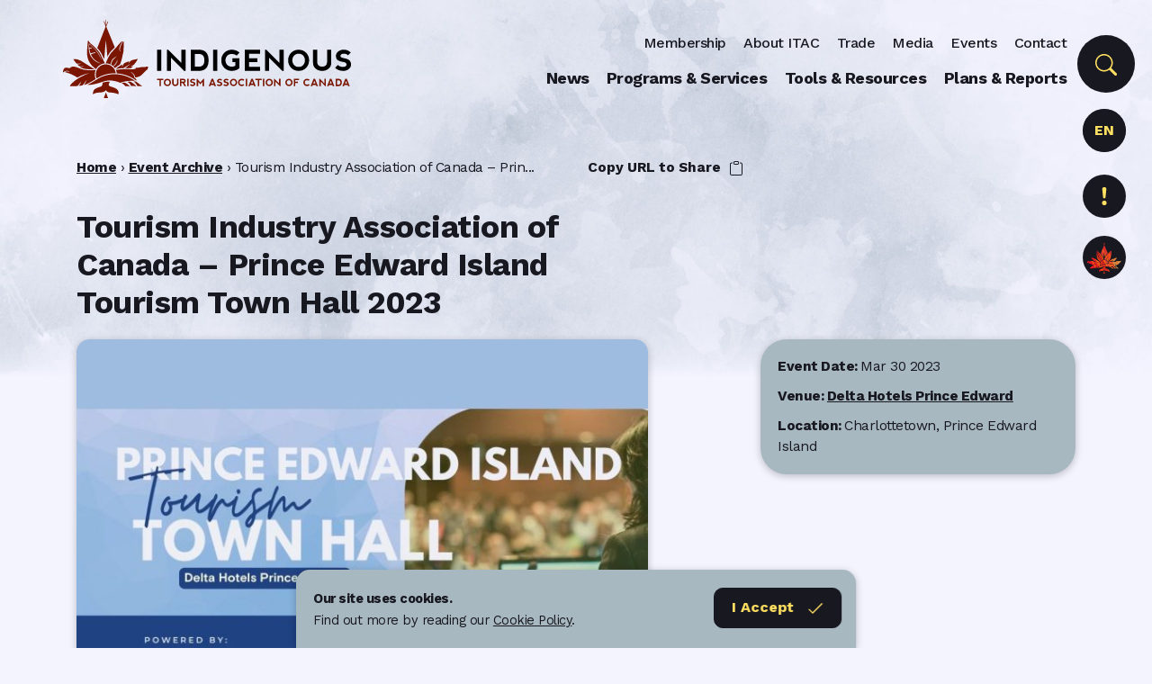

--- FILE ---
content_type: text/html; charset=UTF-8
request_url: https://indigenoustourism.ca/events/tourism-industry-association-of-canada-prince-edward-island-tourism-town-hall-2023/
body_size: 10622
content:
<!doctype html><html lang="en"><head><meta charset="utf-8"><meta name="viewport" content="width=device-width, initial-scale=1, shrink-to-fit=no"><meta name="theme-color" content="#eaeaea"><title>Tourism Industry Association of Canada – Prince Edward Island Tourism Town Hall 2023 - Indigenous Tourism Industry Event</title><meta name='robots' content='index, follow, max-image-preview:large, max-snippet:-1, max-video-preview:-1' /><style>img:is([sizes="auto" i],[sizes^="auto," i]){contain-intrinsic-size:3000px 1500px}</style><link rel="alternate" hreflang="en-us" href="https://indigenoustourism.ca/events/tourism-industry-association-of-canada-prince-edward-island-tourism-town-hall-2023/" /><link rel="alternate" hreflang="fr-fr" href="https://indigenoustourism.ca/fr/events/association-de-lindustrie-touristique-du-canada-assemblee-locale-de-2023-ile-du-prince-edouard/" /><link rel="alternate" hreflang="x-default" href="https://indigenoustourism.ca/events/tourism-industry-association-of-canada-prince-edward-island-tourism-town-hall-2023/" /><meta name="description" content="The Indigenous Tourism Association of Canada (ITAC) is pleased to be a presenting partner at the 2023 Tourism Town Hall Series and invites its members and" /><link rel="canonical" href="https://indigenoustourism.ca/events/tourism-industry-association-of-canada-prince-edward-island-tourism-town-hall-2023/" /><meta property="og:locale" content="en_US" /><meta property="og:type" content="article" /><meta property="og:title" content="Tourism Industry Association of Canada – Prince Edward Island Tourism Town Hall 2023 - Indigenous Tourism Industry Event" /><meta property="og:description" content="The Indigenous Tourism Association of Canada (ITAC) is pleased to be a presenting partner at the 2023 Tourism Town Hall Series and invites its members and" /><meta property="og:url" content="https://indigenoustourism.ca/events/tourism-industry-association-of-canada-prince-edward-island-tourism-town-hall-2023/" /><meta property="og:site_name" content="Indigenous Tourism Association of Canada" /><meta property="article:modified_time" content="2023-03-24T22:03:45+00:00" /><meta property="og:image" content="https://indigenoustourism.ca/wp-content/uploads/2023/03/TIAC-PEI-Tourism-Town-Hall-.jpg" /><meta property="og:image:width" content="1336" /><meta property="og:image:height" content="1024" /><meta property="og:image:type" content="image/jpeg" /><meta name="twitter:card" content="summary_large_image" /><meta name="twitter:site" content="@itac_corporate" /><meta name="twitter:label1" content="Est. reading time" /><meta name="twitter:data1" content="2 minutes" /> <script type="application/ld+json" class="yoast-schema-graph">{"@context":"https://schema.org","@graph":[{"@type":"WebPage","@id":"https://indigenoustourism.ca/events/tourism-industry-association-of-canada-prince-edward-island-tourism-town-hall-2023/","url":"https://indigenoustourism.ca/events/tourism-industry-association-of-canada-prince-edward-island-tourism-town-hall-2023/","name":"Tourism Industry Association of Canada – Prince Edward Island Tourism Town Hall 2023 - Indigenous Tourism Industry Event","isPartOf":{"@id":"https://indigenoustourism.ca/#website"},"primaryImageOfPage":{"@id":"https://indigenoustourism.ca/events/tourism-industry-association-of-canada-prince-edward-island-tourism-town-hall-2023/#primaryimage"},"image":{"@id":"https://indigenoustourism.ca/events/tourism-industry-association-of-canada-prince-edward-island-tourism-town-hall-2023/#primaryimage"},"thumbnailUrl":"https://indigenoustourism.ca/wp-content/uploads/2023/03/TIAC-PEI-Tourism-Town-Hall-.jpg","datePublished":"2023-03-21T17:12:09+00:00","dateModified":"2023-03-24T22:03:45+00:00","description":"The Indigenous Tourism Association of Canada (ITAC) is pleased to be a presenting partner at the 2023 Tourism Town Hall Series and invites its members and","breadcrumb":{"@id":"https://indigenoustourism.ca/events/tourism-industry-association-of-canada-prince-edward-island-tourism-town-hall-2023/#breadcrumb"},"inLanguage":"en-US","potentialAction":[{"@type":"ReadAction","target":["https://indigenoustourism.ca/events/tourism-industry-association-of-canada-prince-edward-island-tourism-town-hall-2023/"]}]},{"@type":"ImageObject","inLanguage":"en-US","@id":"https://indigenoustourism.ca/events/tourism-industry-association-of-canada-prince-edward-island-tourism-town-hall-2023/#primaryimage","url":"https://indigenoustourism.ca/wp-content/uploads/2023/03/TIAC-PEI-Tourism-Town-Hall-.jpg","contentUrl":"https://indigenoustourism.ca/wp-content/uploads/2023/03/TIAC-PEI-Tourism-Town-Hall-.jpg","width":1336,"height":1024},{"@type":"BreadcrumbList","@id":"https://indigenoustourism.ca/events/tourism-industry-association-of-canada-prince-edward-island-tourism-town-hall-2023/#breadcrumb","itemListElement":[{"@type":"ListItem","position":1,"name":"Home","item":"https://indigenoustourism.ca/"},{"@type":"ListItem","position":2,"name":"Event Archive","item":"https://indigenoustourism.ca/event-archive/"},{"@type":"ListItem","position":3,"name":"Tourism Industry Association of Canada – Prince Edward Island Tourism Town Hall 2023"}]},{"@type":"WebSite","@id":"https://indigenoustourism.ca/#website","url":"https://indigenoustourism.ca/","name":"Indigenous Tourism Association of Canada","description":"Corporate","publisher":{"@id":"https://indigenoustourism.ca/#organization"},"potentialAction":[{"@type":"SearchAction","target":{"@type":"EntryPoint","urlTemplate":"https://indigenoustourism.ca/?s={search_term_string}"},"query-input":{"@type":"PropertyValueSpecification","valueRequired":true,"valueName":"search_term_string"}}],"inLanguage":"en-US"},{"@type":"Organization","@id":"https://indigenoustourism.ca/#organization","name":"Indigenous Tourism Association of Canada","url":"https://indigenoustourism.ca/","logo":{"@type":"ImageObject","inLanguage":"en-US","@id":"https://indigenoustourism.ca/#/schema/logo/image/","url":"https://indigenoustourism.ca/wp-content/uploads/2018/02/ITAC-logo-corporate-bilingual-standard@300x.png","contentUrl":"https://indigenoustourism.ca/wp-content/uploads/2018/02/ITAC-logo-corporate-bilingual-standard@300x.png","width":2408,"height":701,"caption":"Indigenous Tourism Association of Canada"},"image":{"@id":"https://indigenoustourism.ca/#/schema/logo/image/"},"sameAs":["https://x.com/itac_corporate"]}]}</script> <link data-optimized="1" rel='stylesheet' id='wp-block-library-css' href='https://indigenoustourism.ca/wp-content/litespeed/css/9135da3ad6f0d0dee55a55f5fc9f3e51.css?ver=83dd8' type='text/css' media='all' /><style id='pdfemb-pdf-embedder-viewer-style-inline-css' type='text/css'>.wp-block-pdfemb-pdf-embedder-viewer{max-width:none}</style><style id='classic-theme-styles-inline-css' type='text/css'>/*! This file is auto-generated */
.wp-block-button__link{color:#fff;background-color:#32373c;border-radius:9999px;box-shadow:none;text-decoration:none;padding:calc(.667em + 2px) calc(1.333em + 2px);font-size:1.125em}.wp-block-file__button{background:#32373c;color:#fff;text-decoration:none}</style><style id='global-styles-inline-css' type='text/css'>:root{--wp--preset--aspect-ratio--square:1;--wp--preset--aspect-ratio--4-3:4/3;--wp--preset--aspect-ratio--3-4:3/4;--wp--preset--aspect-ratio--3-2:3/2;--wp--preset--aspect-ratio--2-3:2/3;--wp--preset--aspect-ratio--16-9:16/9;--wp--preset--aspect-ratio--9-16:9/16;--wp--preset--color--black:#000;--wp--preset--color--cyan-bluish-gray:#abb8c3;--wp--preset--color--white:#fff;--wp--preset--color--pale-pink:#f78da7;--wp--preset--color--vivid-red:#cf2e2e;--wp--preset--color--luminous-vivid-orange:#ff6900;--wp--preset--color--luminous-vivid-amber:#fcb900;--wp--preset--color--light-green-cyan:#7bdcb5;--wp--preset--color--vivid-green-cyan:#00d084;--wp--preset--color--pale-cyan-blue:#8ed1fc;--wp--preset--color--vivid-cyan-blue:#0693e3;--wp--preset--color--vivid-purple:#9b51e0;--wp--preset--gradient--vivid-cyan-blue-to-vivid-purple:linear-gradient(135deg,rgba(6,147,227,1) 0%,#9b51e0 100%);--wp--preset--gradient--light-green-cyan-to-vivid-green-cyan:linear-gradient(135deg,#7adcb4 0%,#00d082 100%);--wp--preset--gradient--luminous-vivid-amber-to-luminous-vivid-orange:linear-gradient(135deg,rgba(252,185,0,1) 0%,rgba(255,105,0,1) 100%);--wp--preset--gradient--luminous-vivid-orange-to-vivid-red:linear-gradient(135deg,rgba(255,105,0,1) 0%,#cf2e2e 100%);--wp--preset--gradient--very-light-gray-to-cyan-bluish-gray:linear-gradient(135deg,#eee 0%,#a9b8c3 100%);--wp--preset--gradient--cool-to-warm-spectrum:linear-gradient(135deg,#4aeadc 0%,#9778d1 20%,#cf2aba 40%,#ee2c82 60%,#fb6962 80%,#fef84c 100%);--wp--preset--gradient--blush-light-purple:linear-gradient(135deg,#ffceec 0%,#9896f0 100%);--wp--preset--gradient--blush-bordeaux:linear-gradient(135deg,#fecda5 0%,#fe2d2d 50%,#6b003e 100%);--wp--preset--gradient--luminous-dusk:linear-gradient(135deg,#ffcb70 0%,#c751c0 50%,#4158d0 100%);--wp--preset--gradient--pale-ocean:linear-gradient(135deg,#fff5cb 0%,#b6e3d4 50%,#33a7b5 100%);--wp--preset--gradient--electric-grass:linear-gradient(135deg,#caf880 0%,#71ce7e 100%);--wp--preset--gradient--midnight:linear-gradient(135deg,#020381 0%,#2874fc 100%);--wp--preset--font-size--small:13px;--wp--preset--font-size--medium:20px;--wp--preset--font-size--large:36px;--wp--preset--font-size--x-large:42px;--wp--preset--spacing--20:.44rem;--wp--preset--spacing--30:.67rem;--wp--preset--spacing--40:1rem;--wp--preset--spacing--50:1.5rem;--wp--preset--spacing--60:2.25rem;--wp--preset--spacing--70:3.38rem;--wp--preset--spacing--80:5.06rem;--wp--preset--shadow--natural:6px 6px 9px rgba(0,0,0,.2);--wp--preset--shadow--deep:12px 12px 50px rgba(0,0,0,.4);--wp--preset--shadow--sharp:6px 6px 0px rgba(0,0,0,.2);--wp--preset--shadow--outlined:6px 6px 0px -3px rgba(255,255,255,1),6px 6px rgba(0,0,0,1);--wp--preset--shadow--crisp:6px 6px 0px rgba(0,0,0,1)}:where(.is-layout-flex){gap:.5em}:where(.is-layout-grid){gap:.5em}body .is-layout-flex{display:flex}.is-layout-flex{flex-wrap:wrap;align-items:center}.is-layout-flex>:is(*,div){margin:0}body .is-layout-grid{display:grid}.is-layout-grid>:is(*,div){margin:0}:where(.wp-block-columns.is-layout-flex){gap:2em}:where(.wp-block-columns.is-layout-grid){gap:2em}:where(.wp-block-post-template.is-layout-flex){gap:1.25em}:where(.wp-block-post-template.is-layout-grid){gap:1.25em}.has-black-color{color:var(--wp--preset--color--black) !important}.has-cyan-bluish-gray-color{color:var(--wp--preset--color--cyan-bluish-gray) !important}.has-white-color{color:var(--wp--preset--color--white) !important}.has-pale-pink-color{color:var(--wp--preset--color--pale-pink) !important}.has-vivid-red-color{color:var(--wp--preset--color--vivid-red) !important}.has-luminous-vivid-orange-color{color:var(--wp--preset--color--luminous-vivid-orange) !important}.has-luminous-vivid-amber-color{color:var(--wp--preset--color--luminous-vivid-amber) !important}.has-light-green-cyan-color{color:var(--wp--preset--color--light-green-cyan) !important}.has-vivid-green-cyan-color{color:var(--wp--preset--color--vivid-green-cyan) !important}.has-pale-cyan-blue-color{color:var(--wp--preset--color--pale-cyan-blue) !important}.has-vivid-cyan-blue-color{color:var(--wp--preset--color--vivid-cyan-blue) !important}.has-vivid-purple-color{color:var(--wp--preset--color--vivid-purple) !important}.has-black-background-color{background-color:var(--wp--preset--color--black) !important}.has-cyan-bluish-gray-background-color{background-color:var(--wp--preset--color--cyan-bluish-gray) !important}.has-white-background-color{background-color:var(--wp--preset--color--white) !important}.has-pale-pink-background-color{background-color:var(--wp--preset--color--pale-pink) !important}.has-vivid-red-background-color{background-color:var(--wp--preset--color--vivid-red) !important}.has-luminous-vivid-orange-background-color{background-color:var(--wp--preset--color--luminous-vivid-orange) !important}.has-luminous-vivid-amber-background-color{background-color:var(--wp--preset--color--luminous-vivid-amber) !important}.has-light-green-cyan-background-color{background-color:var(--wp--preset--color--light-green-cyan) !important}.has-vivid-green-cyan-background-color{background-color:var(--wp--preset--color--vivid-green-cyan) !important}.has-pale-cyan-blue-background-color{background-color:var(--wp--preset--color--pale-cyan-blue) !important}.has-vivid-cyan-blue-background-color{background-color:var(--wp--preset--color--vivid-cyan-blue) !important}.has-vivid-purple-background-color{background-color:var(--wp--preset--color--vivid-purple) !important}.has-black-border-color{border-color:var(--wp--preset--color--black) !important}.has-cyan-bluish-gray-border-color{border-color:var(--wp--preset--color--cyan-bluish-gray) !important}.has-white-border-color{border-color:var(--wp--preset--color--white) !important}.has-pale-pink-border-color{border-color:var(--wp--preset--color--pale-pink) !important}.has-vivid-red-border-color{border-color:var(--wp--preset--color--vivid-red) !important}.has-luminous-vivid-orange-border-color{border-color:var(--wp--preset--color--luminous-vivid-orange) !important}.has-luminous-vivid-amber-border-color{border-color:var(--wp--preset--color--luminous-vivid-amber) !important}.has-light-green-cyan-border-color{border-color:var(--wp--preset--color--light-green-cyan) !important}.has-vivid-green-cyan-border-color{border-color:var(--wp--preset--color--vivid-green-cyan) !important}.has-pale-cyan-blue-border-color{border-color:var(--wp--preset--color--pale-cyan-blue) !important}.has-vivid-cyan-blue-border-color{border-color:var(--wp--preset--color--vivid-cyan-blue) !important}.has-vivid-purple-border-color{border-color:var(--wp--preset--color--vivid-purple) !important}.has-vivid-cyan-blue-to-vivid-purple-gradient-background{background:var(--wp--preset--gradient--vivid-cyan-blue-to-vivid-purple) !important}.has-light-green-cyan-to-vivid-green-cyan-gradient-background{background:var(--wp--preset--gradient--light-green-cyan-to-vivid-green-cyan) !important}.has-luminous-vivid-amber-to-luminous-vivid-orange-gradient-background{background:var(--wp--preset--gradient--luminous-vivid-amber-to-luminous-vivid-orange) !important}.has-luminous-vivid-orange-to-vivid-red-gradient-background{background:var(--wp--preset--gradient--luminous-vivid-orange-to-vivid-red) !important}.has-very-light-gray-to-cyan-bluish-gray-gradient-background{background:var(--wp--preset--gradient--very-light-gray-to-cyan-bluish-gray) !important}.has-cool-to-warm-spectrum-gradient-background{background:var(--wp--preset--gradient--cool-to-warm-spectrum) !important}.has-blush-light-purple-gradient-background{background:var(--wp--preset--gradient--blush-light-purple) !important}.has-blush-bordeaux-gradient-background{background:var(--wp--preset--gradient--blush-bordeaux) !important}.has-luminous-dusk-gradient-background{background:var(--wp--preset--gradient--luminous-dusk) !important}.has-pale-ocean-gradient-background{background:var(--wp--preset--gradient--pale-ocean) !important}.has-electric-grass-gradient-background{background:var(--wp--preset--gradient--electric-grass) !important}.has-midnight-gradient-background{background:var(--wp--preset--gradient--midnight) !important}.has-small-font-size{font-size:var(--wp--preset--font-size--small) !important}.has-medium-font-size{font-size:var(--wp--preset--font-size--medium) !important}.has-large-font-size{font-size:var(--wp--preset--font-size--large) !important}.has-x-large-font-size{font-size:var(--wp--preset--font-size--x-large) !important}:where(.wp-block-post-template.is-layout-flex){gap:1.25em}:where(.wp-block-post-template.is-layout-grid){gap:1.25em}:where(.wp-block-columns.is-layout-flex){gap:2em}:where(.wp-block-columns.is-layout-grid){gap:2em}:root :where(.wp-block-pullquote){font-size:1.5em;line-height:1.6}</style><link data-optimized="1" rel='stylesheet' id='responsive-lightbox-swipebox-css' href='https://indigenoustourism.ca/wp-content/litespeed/css/6866c492085e81e726a23d9be5b02db8.css?ver=de0f4' type='text/css' media='all' /><link data-optimized="1" rel='stylesheet' id='wpml-legacy-horizontal-list-0-css' href='https://indigenoustourism.ca/wp-content/litespeed/css/902b1aa80a5c69cacfc1494d12d3bff2.css?ver=1b8c3' type='text/css' media='all' /><style id='wpml-legacy-horizontal-list-0-inline-css' type='text/css'>.wpml-ls-statics-shortcode_actions{background-color:#eee}.wpml-ls-statics-shortcode_actions,.wpml-ls-statics-shortcode_actions .wpml-ls-sub-menu,.wpml-ls-statics-shortcode_actions a{border-color:#cdcdcd}.wpml-ls-statics-shortcode_actions a,.wpml-ls-statics-shortcode_actions .wpml-ls-sub-menu a,.wpml-ls-statics-shortcode_actions .wpml-ls-sub-menu a:link,.wpml-ls-statics-shortcode_actions li:not(.wpml-ls-current-language) .wpml-ls-link,.wpml-ls-statics-shortcode_actions li:not(.wpml-ls-current-language) .wpml-ls-link:link{color:#444;background-color:#fff}.wpml-ls-statics-shortcode_actions .wpml-ls-sub-menu a:hover,.wpml-ls-statics-shortcode_actions .wpml-ls-sub-menu a:focus,.wpml-ls-statics-shortcode_actions .wpml-ls-sub-menu a:link:hover,.wpml-ls-statics-shortcode_actions .wpml-ls-sub-menu a:link:focus{color:#000;background-color:#eee}.wpml-ls-statics-shortcode_actions .wpml-ls-current-language>a{color:#444;background-color:#fff}.wpml-ls-statics-shortcode_actions .wpml-ls-current-language:hover>a,.wpml-ls-statics-shortcode_actions .wpml-ls-current-language>a:focus{color:#000;background-color:#eee}</style><link data-optimized="1" rel='stylesheet' id='style-css-css' href='https://indigenoustourism.ca/wp-content/litespeed/css/c325b69b6a867e806f75c5e4906b7ce8.css?ver=e95d5' type='text/css' media='' /> <script type="text/javascript" src="https://indigenoustourism.ca/wp-includes/js/jquery/jquery.min.js?ver=3.7.1" id="jquery-core-js"></script> <script data-optimized="1" type="text/javascript" src="https://indigenoustourism.ca/wp-content/litespeed/js/889b762d6c8e6c7340ed4d94ef9f9044.js?ver=06cb8" id="jquery-migrate-js"></script> <script data-optimized="1" type="text/javascript" src="https://indigenoustourism.ca/wp-content/litespeed/js/173aeef34300b588cc45a6079e942745.js?ver=8a994" id="responsive-lightbox-swipebox-js"></script> <script data-optimized="1" type="text/javascript" src="https://indigenoustourism.ca/wp-content/litespeed/js/00ed4200e18e8998381728341032f1d1.js?ver=9a1c7" id="underscore-js"></script> <script data-optimized="1" type="text/javascript" src="https://indigenoustourism.ca/wp-content/litespeed/js/59191f48f04b7a1f67239674aa3f85b2.js?ver=85511" id="responsive-lightbox-infinite-scroll-js"></script> <script data-optimized="1" type="text/javascript" id="responsive-lightbox-js-before">var rlArgs={"script":"swipebox","selector":"lightbox","customEvents":"","activeGalleries":!0,"animation":!0,"hideCloseButtonOnMobile":!1,"removeBarsOnMobile":!1,"hideBars":!0,"hideBarsDelay":5000,"videoMaxWidth":1080,"useSVG":!0,"loopAtEnd":!1,"woocommerce_gallery":!1,"ajaxurl":"https:\/\/indigenoustourism.ca\/wp-admin\/admin-ajax.php","nonce":"52f6fe7390","preview":!1,"postId":26592,"scriptExtension":!1}</script> <script data-optimized="1" type="text/javascript" src="https://indigenoustourism.ca/wp-content/litespeed/js/843aaefd2cbb4eb8544b6b67b3d63ffd.js?ver=494d5" id="responsive-lightbox-js"></script> <link rel="https://api.w.org/" href="https://indigenoustourism.ca/wp-json/" /><link rel="EditURI" type="application/rsd+xml" title="RSD" href="https://indigenoustourism.ca/xmlrpc.php?rsd" /><link rel='shortlink' href='https://indigenoustourism.ca/?p=26592' /><link rel="alternate" title="oEmbed (JSON)" type="application/json+oembed" href="https://indigenoustourism.ca/wp-json/oembed/1.0/embed?url=https%3A%2F%2Findigenoustourism.ca%2Fevents%2Ftourism-industry-association-of-canada-prince-edward-island-tourism-town-hall-2023%2F" /><link rel="alternate" title="oEmbed (XML)" type="text/xml+oembed" href="https://indigenoustourism.ca/wp-json/oembed/1.0/embed?url=https%3A%2F%2Findigenoustourism.ca%2Fevents%2Ftourism-industry-association-of-canada-prince-edward-island-tourism-town-hall-2023%2F&#038;format=xml" /><meta name="generator" content="WPML ver:4.7.1 stt:1,4;" />
 <script>(function(w,d,s,l,i){w[l]=w[l]||[];w[l].push({'gtm.start':
new Date().getTime(),event:'gtm.js'});var f=d.getElementsByTagName(s)[0],
j=d.createElement(s),dl=l!='dataLayer'?'&l='+l:'';j.async=true;j.src=
'https://www.googletagmanager.com/gtm.js?id='+i+dl;f.parentNode.insertBefore(j,f);
})(window,document,'script','dataLayer','GTM-526KSLB');</script> </head><body class="events-template-default single single-events postid-26592"><header class="site-header"><nav class="navbar navbar-expand-lg fixed-top en-US" role="navigation"><div class="container-fluid container-lg pl-lg-0"><div class="navbar-inner col-sm-10 offset-sm-1 offset-lg-0 col-lg-3 col-xl-4 p-lg-0 d-inline-flex d-lg-flex justify-content-between align-items-center"><a class="navbar-brand w-100" href="https://indigenoustourism.ca">
<img class="logo align-top lg-hide-on-scrolled english" src="https://indigenoustourism.ca/wp-content/themes/itac-corporate-2021/icons/ITAC-logo-corporate-english-horizontal.svg" alt="ITAC Logo" title="Indigenous Tourism Association of Canada" />
<img class="logo align-top lg-hide-on-scrolled french" src="https://indigenoustourism.ca/wp-content/themes/itac-corporate-2021/icons/ITAC-logo-corporate-french-horizontal.svg" alt="ITAC Logo" title="Indigenous Tourism Association of Canada" />
<img class="logo leaf align-top d-none lg-show-on-scrolled" src="https://indigenoustourism.ca/wp-content/themes/itac-corporate-2021/icons/ITAC-logo-leaf.svg" alt="ITAC Logo" title="Indigenous Tourism Association of Canada" />
</a><button class="navbar-toggler" type="button" data-toggle="collapse" data-target="#menus-wrapper">
<img class="navbar-toggler-icon navbar-toggler-icon--open align-middle" src="https://indigenoustourism.ca/wp-content/themes/itac-corporate-2021/icons/menu.svg" alt="Open Navigation Menu" />
<img class="navbar-toggler-icon navbar-toggler-icon--close align-middle" src="https://indigenoustourism.ca/wp-content/themes/itac-corporate-2021/icons/close.svg" alt="Close Navigation Menu" />
</button></div><div class="navbar-inner col-sm-10 offset-sm-1 offset-lg-0 col-lg-9 col-xl-8 p-0"><div id="menus-wrapper" class="collapse navbar-collapse d-lg-flex flex-column align-items-end"><div id="primary-menu" class="d-lg-flex justify-content-lg-end"><nav role="navigation"><div class="menu-main-menu-container"><ul id="menu-main-menu" class="navbar-nav mr-auto"><li itemscope="itemscope" itemtype="https://www.schema.org/SiteNavigationElement" id="menu-item-19547" class="menu-item menu-item-type-post_type menu-item-object-page menu-item-19547 nav-item"><a title="News" href="https://indigenoustourism.ca/news/" class="nav-link">News</a></li><li itemscope="itemscope" itemtype="https://www.schema.org/SiteNavigationElement" id="menu-item-19574" class="menu-item menu-item-type-post_type menu-item-object-page menu-item-19574 nav-item"><a title="Programs &#038; Services" href="https://indigenoustourism.ca/programs-services/" class="nav-link">Programs &#038; Services</a></li><li itemscope="itemscope" itemtype="https://www.schema.org/SiteNavigationElement" id="menu-item-19573" class="menu-item menu-item-type-post_type menu-item-object-page menu-item-19573 nav-item"><a title="Tools &#038; Resources" href="https://indigenoustourism.ca/tools-resources/" class="nav-link">Tools &#038; Resources</a></li><li itemscope="itemscope" itemtype="https://www.schema.org/SiteNavigationElement" id="menu-item-19575" class="menu-item menu-item-type-post_type menu-item-object-page menu-item-19575 nav-item"><a title="Plans &#038; Reports" href="https://indigenoustourism.ca/plans-reports/" class="nav-link">Plans &#038; Reports</a></li></ul></div></nav></div><div id="utility-menu" class="lg-hide-on-scrolled"><nav role="navigation"><div class="menu-utility-menu-container"><ul id="menu-utility-menu" class="navbar-nav"><li itemscope="itemscope" itemtype="https://www.schema.org/SiteNavigationElement" id="menu-item-19601" class="menu-item menu-item-type-post_type menu-item-object-page menu-item-19601 nav-item"><a title="Membership" href="https://indigenoustourism.ca/membership/" class="nav-link">Membership</a></li><li itemscope="itemscope" itemtype="https://www.schema.org/SiteNavigationElement" id="menu-item-19636" class="menu-item menu-item-type-post_type menu-item-object-page menu-item-19636 nav-item"><a title="About ITAC" href="https://indigenoustourism.ca/about-itac/" class="nav-link">About ITAC</a></li><li itemscope="itemscope" itemtype="https://www.schema.org/SiteNavigationElement" id="menu-item-19600" class="menu-item menu-item-type-post_type menu-item-object-page menu-item-19600 nav-item"><a title="Trade" href="https://indigenoustourism.ca/travel-trade/" class="nav-link">Trade</a></li><li itemscope="itemscope" itemtype="https://www.schema.org/SiteNavigationElement" id="menu-item-19602" class="menu-item menu-item-type-post_type menu-item-object-page menu-item-19602 nav-item"><a title="Media" href="https://indigenoustourism.ca/travel-media/" class="nav-link">Media</a></li><li itemscope="itemscope" itemtype="https://www.schema.org/SiteNavigationElement" id="menu-item-19577" class="menu-item menu-item-type-post_type menu-item-object-page menu-item-19577 nav-item"><a title="Events" href="https://indigenoustourism.ca/upcoming-events/" class="nav-link">Events</a></li><li itemscope="itemscope" itemtype="https://www.schema.org/SiteNavigationElement" id="menu-item-19641" class="menu-item menu-item-type-post_type menu-item-object-page menu-item-19641 nav-item"><a title="Contact" href="https://indigenoustourism.ca/contact-itac/" class="nav-link">Contact</a></li></ul></div></nav></div><div class="custom-language-switcher lg-hide-on-scrolled header-toolbar-item-icon"><a href="https://indigenoustourism.ca/events/tourism-industry-association-of-canada-prince-edward-island-tourism-town-hall-2023/" class="custom-wpml-link"data-active=1>EN</a><a href="https://indigenoustourism.ca/fr/events/association-de-lindustrie-touristique-du-canada-assemblee-locale-de-2023-ile-du-prince-edouard/" class="custom-wpml-link"data-active=0>FR</a></div><form class="header-search" role="search" method="get" id="searchform" action="https://indigenoustourism.ca/"><div class="form-group" id="search">
<input type="search" value=""  name="s" id="s" class="form-control" placeholder="Search...">
<button type="submit" class="form-control form-control-submit">Submit</button>
<span class="search-label">
<svg xmlns="http://www.w3.org/2000/svg" width="24" height="24" fill="#FFE061" class="bi bi-search" viewBox="0 0 16 16">
<path d="M11.742 10.344a6.5 6.5 0 1 0-1.397 1.398h-.001c.03.04.062.078.098.115l3.85 3.85a1 1 0 0 0 1.415-1.414l-3.85-3.85a1.007 1.007 0 0 0-.115-.1zM12 6.5a5.5 5.5 0 1 1-11 0 5.5 5.5 0 0 1 11 0z" />
</svg>
</span></div></form></div></div><div class="alert-icon lg-hide-on-scrolled header-toolbar-item-icon header-tooltip-trigger" data-name="covid-alert" data-toggle="tooltip" data-template='<div class="tooltip header-tooltip" role="tooltip"><div class="arrow"></div><div class="tooltip-inner lg-hide-on-scrolled"></div></div>' data-placement="auto" data-html="true" data-trigger="manual" title='<h5>Pledge to Support Vision 2030</h5><p>Join Indigenous Tourism Team Canada and help make Canada the global leader in Indigenous tourism by 2030.</p>
<a class="btn btn-sm" href="https://pledge.indigenoustourism.ca/"role="button">Learn More</a>'>
<svg xmlns="http://www.w3.org/2000/svg" width="30" height="30" viewBox="0 0 16 16" fill="#FFE061" class="bi bi-exclamation">
<path d="M7.002 11a1 1 0 1 1 2 0 1 1 0 0 1-2 0zM7.1 4.995a.905.905 0 1 1 1.8 0l-.35 3.507a.553.553 0 0 1-1.1 0L7.1 4.995z" />
</svg>
<img class="tooltip-close-icon" src="https://indigenoustourism.ca/wp-content/themes/itac-corporate-2021/icons/close-white.svg" alt="Close Tooltip" /></div><div class="di-ad-icon lg-hide-on-scrolled header-toolbar-item-icon header-tooltip-trigger " data-name="di-ad" data-toggle="tooltip" data-trigger="manual" data-html="true" data-template='<div class="tooltip header-tooltip" role="tooltip"><div class="arrow"></div><div class="tooltip-inner lg-hide-on-scrolled"></div></div>' data-placement="auto" title='<div class="di-ad-image-wrapper"><img class="w-100" src="https://indigenoustourism.ca/wp-content/uploads/2021/03/1-EN-Vacation-Planner-Destination-Indigenous-Wordmark@2x-1-570x37.png" alt=""/></div><p>Destination Indigenous opens doors into the living cultures of Indigenous Peoples in Canada today through Indigenous nature and wildlife tours, cultural sharing, accommodation and relaxation, culinary experiences, shopping and more.</p>
<a class="btn btn-sm" href="https://destinationindigenous.ca/"target="_blank"role="button">Visit DestinationIndigenous.ca</a>'>
<img class="w-100" src="https://indigenoustourism.ca/wp-content/themes/itac-corporate-2021/icons/logo-icon-color.png" alt="ITAC Logo Icon" title="" />
<img class="tooltip-close-icon" src="https://indigenoustourism.ca/wp-content/themes/itac-corporate-2021/icons/close-white.svg" alt="Close Tooltip" /></div></div></nav></header><main><article><header><div class="container-fluid container-lg post-header"><div class="row"><div class="col-12 col-sm-10 offset-sm-1 offset-lg-0 col-lg-12"><div class="post-upper-header"><p id="breadcrumbs"><span><span><a href="https://indigenoustourism.ca/">Home</a></span> › <span><a href="https://indigenoustourism.ca/event-archive/">Event Archive</a></span> › <span class="breadcrumb_last" aria-current="page">Tourism Industry Association of Canada – Prince Edward Island Tourism Town Hall 2023</span></span></p>                <button class="btn-copy btn btn-link">Copy URL to Share
<svg xmlns="http://www.w3.org/2000/svg" width="16" height="16" fill="currentColor" class="bi bi-clipboard ml-1" viewBox="0 0 16 16">
<path d="M4 1.5H3a2 2 0 0 0-2 2V14a2 2 0 0 0 2 2h10a2 2 0 0 0 2-2V3.5a2 2 0 0 0-2-2h-1v1h1a1 1 0 0 1 1 1V14a1 1 0 0 1-1 1H3a1 1 0 0 1-1-1V3.5a1 1 0 0 1 1-1h1v-1z" />
<path d="M9.5 1a.5.5 0 0 1 .5.5v1a.5.5 0 0 1-.5.5h-3a.5.5 0 0 1-.5-.5v-1a.5.5 0 0 1 .5-.5h3zm-3-1A1.5 1.5 0 0 0 5 1.5v1A1.5 1.5 0 0 0 6.5 4h3A1.5 1.5 0 0 0 11 2.5v-1A1.5 1.5 0 0 0 9.5 0h-3z" />
</svg>
</button><span class="copied-text d-none">URL copied!</span></div></div><div class="col-12 col-sm-10 offset-sm-1 offset-lg-0 col-md-7"><h1 class="post-title">Tourism Industry Association of Canada – Prince Edward Island Tourism Town Hall 2023</h1></div></div></div></header><section><div class="content"><div class="container-fluid container-lg"><div class="row"><div class="col-sm-10 offset-sm-1 offset-lg-0
col-md-7 "><div class="single-post-featured">
<img width="668" height="512" src="https://indigenoustourism.ca/wp-content/uploads/2023/03/TIAC-PEI-Tourism-Town-Hall--668x512.jpg" class="w-100 wp-post-image" alt="" decoding="async" fetchpriority="high" srcset="https://indigenoustourism.ca/wp-content/uploads/2023/03/TIAC-PEI-Tourism-Town-Hall--668x512.jpg 668w, https://indigenoustourism.ca/wp-content/uploads/2023/03/TIAC-PEI-Tourism-Town-Hall--558x428.jpg 558w, https://indigenoustourism.ca/wp-content/uploads/2023/03/TIAC-PEI-Tourism-Town-Hall--418x320.jpg 418w, https://indigenoustourism.ca/wp-content/uploads/2023/03/TIAC-PEI-Tourism-Town-Hall--768x589.jpg 768w, https://indigenoustourism.ca/wp-content/uploads/2023/03/TIAC-PEI-Tourism-Town-Hall--215x165.jpg 215w, https://indigenoustourism.ca/wp-content/uploads/2023/03/TIAC-PEI-Tourism-Town-Hall--440x337.jpg 440w, https://indigenoustourism.ca/wp-content/uploads/2023/03/TIAC-PEI-Tourism-Town-Hall-.jpg 1336w" sizes="(max-width: 668px) 100vw, 668px" /></div><div class="post-content"><div><p>The Indigenous Tourism Association of Canada (ITAC) is pleased to be a presenting partner at the 2023 Tourism Town Hall Series and invites its members and partners to the Prince Edward Island Tourism Town Hall 2023 on Thursday, March 30 at the Delta Hotels Prince Edward.</p><p>Delivered by the Tourism Industry Association of Canada (TIAC) to reach all tourism industry stakeholders from coast to coast to coast. The series will be delivered in person and online in every province and territory. It will provide an opportunity to meet with ITAC, TIAC and their partners to better understand efforts on national and local tourism issues, and offers a forum for open dialogue, discussion, and constructive debate.</p><p>This town hall will be a full-day event, including a morning session focused on innovation and sustainability best practices and sharing of experiences and highlights of industry resources focused on digitization, market readiness research and training.</p><p>Following a complimentary lunch, the town hall session will give tourism stakeholders first-hand input on issues affecting their business and an overview of the plans to reposition and grow Canada’s Visitor Economy, including all verticals from leisure/business travel, travel trade, meetings and conventions and sports tourism.</p><p>On the agenda, Sébastien Desnoyers-Picard, Vice President of Operations of ITAC will be sharing ITAC’s Indigenous tourism priorities for growth towards its 2030 goals.</p></div><div><div>To find out more or register please visit the website <a href="https://tiac-aitc.ca/cgi/page.cgi/Tourism_Town_Hall_2023_copy.html?utm_source=ITAC&amp;utm_medium=External%20Link&amp;utm_campaign=Association%20Website?utm_source=ITAC&amp;utm_medium=External%20Link&amp;utm_campaign=Association%20Website">here.</a></div></div></div><div class="post-nav pb-md-5"><nav class="navigation post-navigation" aria-label="Posts"><h2 class="screen-reader-text">Post navigation</h2><div class="nav-links"><div class="nav-previous"><a href="https://indigenoustourism.ca/events/tourism-industry-association-of-canada-nunavut-tourism-town-hall-2023/" rel="prev">Previous Post</a></div><div class="nav-next"><a href="https://indigenoustourism.ca/events/tourism-industry-association-of-canada-northwest-territories-tourism-town-hall-2023/" rel="next">Next Post</a></div></div></nav></div></div><div class="col-sm-10 offset-sm-1 offset-md-0 offset-lg-1 col-md-4"><aside class="sticky-top post-sidebar"><div class="post-meta"><div class="post-date">
<strong>Event Date: </strong>
Mar 30 2023</div><div class="mt-2"><strong>Venue: </strong><a href="https://www.marriott.com/en-us/hotels/yygdp-delta-hotels-prince-edward/overview/" class="btn-link" target="_blank">Delta Hotels Prince Edward </a></div><div class="mt-2"><strong>Location: </strong>Charlottetown, Prince Edward Island</div></div></aside></div></div></div></div></section></article> <script data-optimized="1" type="text/javascript" src="https://indigenoustourism.ca/wp-content/litespeed/js/4b10856c25dbeae76a3a908c8f3d31c3.js?ver=05021" id="bundle-js-js"></script> <script data-optimized="1" type="text/javascript" src="https://indigenoustourism.ca/wp-content/litespeed/js/297aaa5e5a54766e0fc91a050b65f1ae.js?ver=63fa3" id="theme-js-js"></script> <script data-optimized="1" type="text/javascript" src="https://indigenoustourism.ca/wp-content/litespeed/js/6fc9ab80ffcd59ff56a0d551b9021577.js?ver=87e0c" id="post-filters-js"></script> </main><div class="alert alert-primary alert-dismissible fade show gdpr-alert d-none" role="alert"><div class="row"><div class="col-lg-9 d-none d-lg-block"><p><strong>Our site uses cookies.</strong><br />
Find out more by reading our <a href="https://indigenoustourism.ca/cookie-policy/">Cookie Policy</a>.</p></div><div class="col-12 col-lg-3 p-lg-0"><button type="button" class="btn btn-dark btn-link gdpr-close d-none d-lg-flex" data-dismiss="alert" aria-label="Close">
I Accept <span aria-hidden="true"><svg aria-hidden="true" focusable="false" data-prefix="fal" data-icon="check" class="svg-inline--fa fa-check fa-w-14" role="img" xmlns="http://www.w3.org/2000/svg" viewBox="0 0 448 512">
<path fill="currentColor" d="M413.505 91.951L133.49 371.966l-98.995-98.995c-4.686-4.686-12.284-4.686-16.971 0L6.211 284.284c-4.686 4.686-4.686 12.284 0 16.971l118.794 118.794c4.686 4.686 12.284 4.686 16.971 0l299.813-299.813c4.686-4.686 4.686-12.284 0-16.971l-11.314-11.314c-4.686-4.686-12.284-4.686-16.97 0z"></path>
</svg></span>
</button><button type="button" class="btn btn-primary gdpr-close d-flex d-lg-none justify-content-center" data-dismiss="alert" aria-label="Close">
Accept Cookies?                </button><a href="https://indigenoustourism.ca/cookie-policy/" class="learn-more d-block d-lg-none">Learn More</a></div></div></div><footer><div class="footer-wrapper overflow-hidden"><div class="container-fluid footer-upper bg-dark text-light py-5 px-0" style="background-image: url('https://indigenoustourism.ca/wp-content/uploads/2021/05/eagle-bg-683x247.jpg'); background-size:cover; background-position: center center"><div class="container-fluid container-lg py-md-2"><div class="row"><div class="col-sm-10 offset-sm-1 offset-lg-0 col-md-5"><h5>Subscribe for Updates by Email</h5><div><form class="js-cm-form dark-bg" id="subForm" action="https://www.createsend.com/t/subscribeerror?description=" method="post" data-id="2BE4EF332AA2E32596E38B640E90561916B025B9F3E15D433B271DB18F2F257ACAF4578AECD096F2D5C8E90DB914C6D75E1AB37F498BCAE1AE41BC2C71E5441B"><div><div><input aria-label="Name" id="fieldName" maxlength="200" name="cm-name" placeholder="Full Name"></div><div><input autocomplete="Email" aria-label="Email" class="js-cm-email-input qa-input-email" id="fieldEmail" maxlength="200" name="cm-sulbk-sulbk" required="" type="email" placeholder="Email Address"></div><div class="my-2 d-inline-flex align-items-center">
<input type="radio" name="cm-fo-ykghrl" value="2528872" id="english" checked="checked"> <label for="english" class="ml-1 mr-2 mb-0">English</label>
<input type="radio" name="cm-fo-ykghrl" value="2528873" id="french" > <label for="french" class="ml-1 mb-0">French</label></div><div><div class="d-inline-flex align-items-center"><input aria-required="" id="cm-privacy-consent" name="cm-privacy-consent" required="" type="checkbox"><label for="cm-privacy-consent">I agree to be emailed.</label></div><input id="cm-privacy-consent-hidden" name="cm-privacy-consent-hidden" type="hidden" value="true"></div></div><button type="submit" class="btn btn-outline-primary submit">Subscribe</button></form></div> <script data-optimized="1" type="text/javascript" src="https://indigenoustourism.ca/wp-content/litespeed/js/bd639fb46ac1b94204cb883b09546fa1.js?ver=46fa1"></script> </div><div class="col-sm-10 col-md-5 offset-sm-1 offset-md-0 offset-lg-2 mt-4 mt-md-0 pr-md-0"><h5>Get Updates on Social Media</h5><div class="row mb-3 social-media-section"><div class="col-md-6 mb-2">
<i class="fab fa-x-twitter mr-1"></i>
<a rel="external" target="_blank" href="https://twitter.com/itac_corporate">ITAC on X</a></div><div class="col-md-6 mb-2">
<i class="fab fa-linkedin mr-1"></i>
<a rel="external" target="_blank" href="https://www.linkedin.com/company/indigenous-tourism-association-of-canada/">ITAC on LinkedIn</a></div></div><h5>Are you an ITAC Member?</h5><div class="row mb-3 social-media-section"><div class="col-12 mb-2">
<i class="fab fa-facebook-square mr-1"></i>
<a rel="external" target="_blank" href="https://www.facebook.com/groups/ITACMembersNetwork">Join the Members-Only Facebook Group</a></div></div><h5>Destination Indigenous on Social Media</h5><div class="row mb-3 social-media-section"><div class="col-md-6 mb-2">
<i class="fab fa-facebook-square mr-1"></i>
<a rel="external" target="_blank" href="https://www.facebook.com/DestinationIndigenous/">Facebook</a></div><div class="col-md-6 mb-2">
<i class="fab fa-instagram mr-1"></i>
<a rel="external" target="_blank" href="https://www.instagram.com/DestinationIndigenous/">Instagram</a></div><div class="col-md-6 mb-2">
<i class="fab fa-x-twitter mr-1"></i>
<a rel="external" target="_blank" href="https://twitter.com/CAN_Indigenous">X</a></div><div class="col-md-6 mb-2">
<i class="fab fa-youtube mr-1"></i>
<a rel="external" target="_blank" href="https://www.youtube.com/channel/UCuVzA3JJCedkon6lUpyMjeg">YouTube</a></div></div></div></div></div></div><div class="container-fluid footer-inner px-0" style="background-image: url('https://indigenoustourism.ca/wp-content/uploads/2021/03/bg4-optimized-683x257.jpg'); background-size:cover; background-position: center center"><div class="container-fluid container-lg"><div class="row py-5"><div class="col-sm-10 offset-sm-1 offset-lg-0 col-md-5 footer-contact"><h4>
Contact ITAC</h4><p>The head office of ITAC is located in Vancouver, BC, on the unceded territory of the Coast Salish peoples, including the territories of the <a href="http://www.musqueam.bc.ca/" target="_blank" rel="noopener">xʷməθkwəy̓əm</a> (<a href="http://www.musqueam.bc.ca/" target="_blank" rel="noopener">Musqueam</a>), <a href="http://www.squamish.net/" target="_blank" rel="noopener">Skwxwú7mesh</a> (<a href="http://www.squamish.net/" target="_blank" rel="noopener">Squamish</a>) and <a href="http://www.twnation.ca/" target="_blank" rel="noopener">Səl̓ílwətaʔ/Selilwitulh</a> (<a href="http://www.twnation.ca/" target="_blank" rel="noopener">Tsleil-Waututh</a>) Nations.</p><div class="contact-info"><div class="contact-info__item"><div class="contact-info__item--inner">
Toll-Free:        <a class="contact-info__item-link" href="tel:1-888-803-4822">
+ 1-888-803-ITAC (4822)        </a></div></div><div class="contact-info__item"><div class="contact-info__item--inner">
Local:        <a class="contact-info__item-link" href="tel:1-604-351-1028">
+ 1-604-351-1028        </a></div></div><div class="contact-info__item"><div class="contact-info__item--inner">
Email:        <a class="contact-info__item-link" href="mailto:info@IndigenousTourism.ca">
info@IndigenousTourism.ca        </a></div></div><div class="contact-info__item mailing">
<address class="small mt-2">
Indigenous Tourism Association of Canada<br />
8th Floor, 333 Seymour Street<br />
Vancouver BC, V6B 5A7      </address></div></div></div><div class="col-sm-10 col-md-5 offset-sm-1 offset-md-0 offset-lg-2 footer-about"><h4>About ITAC</h4><p>
Through a unified Indigenous tourism industry voice, ITAC focuses on marketing, product development support, and creating partnerships between associations, organizations, government departments and industry leaders from across Canada to support the growth of Indigenous tourism in Canada.
<a class="bold" href="https://indigenoustourism.ca/about-itac/">
Learn More            </a></p><h4 class="mt-2">ITAC Partners</h4><p>
<span style="font-weight: 400;">ITAC’s partners are its strength. ITAC would like to thank its partners for their ongoing support of the Indigenous tourism industry in Canada</span>
<a class="bold" href="https://indigenoustourism.ca/about-itac/itac-partners/">
Learn More            </a></p><div class="d-inline-flex flex-wrap align-items-center mt-5">
<a class="bold link-on-light d-block mr-3 mr-md-5" href="https://spark.adobe.com/page/twoC9gq1VvmSm/" target="_blank">
Media Kit            </a>
<a class="bold link-on-light d-block" href="https://indigenoustourism.ca/employment-opportunities/">
Employment Opportunities            </a></div></div></div></div></div><div class="container-fluid bg-dark py-3 footer-copy px-0"><div class="container-fluid container-lg"><div class="row align-items-center"><div class="col-sm-10 offset-sm-1 offset-lg-0 col-lg-12 d-inline-flex align-items-center flex-wrap"><div class="copy mr-sm-4 mr-md-5">
&#169;&#160;2026 Indigenous Tourism Association of Canada</div>
<small><nav role="navigation"><div class="menu-privacy-menu-container"><ul id="menu-privacy-menu" class="nav"><li itemscope="itemscope" itemtype="https://www.schema.org/SiteNavigationElement" id="menu-item-19627" class="menu-item menu-item-type-post_type menu-item-object-page menu-item-19627 nav-item"><a title="Privacy Policy" href="https://indigenoustourism.ca/privacy-policy/" class="nav-link">Privacy Policy</a></li><li itemscope="itemscope" itemtype="https://www.schema.org/SiteNavigationElement" id="menu-item-19628" class="menu-item menu-item-type-post_type menu-item-object-page menu-item-19628 nav-item"><a title="Cookie Policy" href="https://indigenoustourism.ca/cookie-policy/" class="nav-link">Cookie Policy</a></li></ul></div></nav>        </small></div></div></div></div></div></footer></body></html>
<!-- Page optimized by LiteSpeed Cache @2026-01-16 17:18:47 -->

<!-- Page cached by LiteSpeed Cache 6.5.4 on 2026-01-16 17:18:47 -->

--- FILE ---
content_type: image/svg+xml
request_url: https://indigenoustourism.ca/wp-content/themes/itac-corporate-2021/icons/ITAC-logo-leaf.svg
body_size: 3099
content:
<?xml version="1.0" encoding="utf-8"?>
<!-- Generator: Adobe Illustrator 25.1.0, SVG Export Plug-In . SVG Version: 6.00 Build 0)  -->
<svg version="1.2" baseProfile="tiny" id="Artwork" xmlns="http://www.w3.org/2000/svg" xmlns:xlink="http://www.w3.org/1999/xlink"
	 x="0px" y="0px" viewBox="0 0 77.2 70.76" overflow="visible" xml:space="preserve">
<g>
	<g>
		<path fill="#7A1600" d="M28.46,44.44c-0.01-0.05-7.91-4.89-9.15-5.68c-1.38-0.88-2.58-1.64-3.46-2.06
			c-2.92-1.38-4.38-1.35-5.44-1.33c-0.48,0.01-0.87,0.02-1.26-0.11c0.35,0.49,1.79,2.49,3.12,4.07c1.34,0.2,3.93,0.15,3.95,0.16
			l0.02,0.08c-1.16,0.39-2.32,0.54-3.39,0.44c0.57,0.64,1.02,1.07,1.34,1.28c0.19,0.12,0.37,0.28,0.54,0.48
			c1.77,0.11,4.5,0.03,4.53,0.03l0.01,0.08c-1.4,0.39-2.81,0.57-4.09,0.52c0.05,0.08,1.49,0.75,1.64,0.83
			C19.92,44.74,28.5,44.68,28.46,44.44z"/>
		<path fill="#7A1600" d="M37.34,35.5c1.09-12.85,1.61-17.17,1.61-17.17l1.32,14.87c1.43-2.7,2.76-4.51,3.12-4.86
			c0.72-0.69,2.55-2.59,3.58-3.68L39.36,6.41l-0.1-0.25l1.82-4.65L40.6,1.33l-1.37,3.48V0h-0.52v4.75l-1.26-3.42l-0.48,0.19
			l1.72,4.61l-7.6,19.25c1.6,1.69,3.13,3.61,4.04,5.51C35.79,32.28,36.6,33.99,37.34,35.5z"/>
		<polygon fill="#7A1600" points="36.89,70.76 40.99,70.76 38.95,65.22 		"/>
		<path fill="none" d="M6.05,59.57c0,0,2.04,0.16,4.84,0.08C8.72,59.66,6.67,59.59,6.05,59.57z"/>
		<path fill="none" d="M53.87,42.21c0.09-0.26,0.18-0.5,0.26-0.72c-0.13,0.06-0.27,0.11-0.4,0.17C53.77,42,53.87,42.21,53.87,42.21z
			"/>
		<path fill="#7A1600" d="M38.04,39.15c-0.8-1.34-2.2-4.25-3.88-7.8c-2.31-4.86-9.18-10.04-9.65-10.5s-1.37-1.92-1.37-1.92
			c-0.46-0.45-0.6,0.1-0.66,0.75c-0.07,0.64-0.56,6.58-0.56,6.58c-0.84,6.72,1.64,11.12,1.64,11.12c1.73,3.34,4.13,5.47,6.46,7.01
			C31.58,41.47,34.56,39.42,38.04,39.15z M25.41,33.08c-0.26-0.4-0.98-1.85-1.25-2.76c-0.4-1.37-0.9-3.5-0.87-5.61
			c0.03-2.16,0.15-3.36,0.23-3.67l0.3,0.37l0.01,0.01l0,0c0.5,0.48,1.73,1.6,3.63,3.21c2.86,2.42,5.31,6.04,6.3,8.25
			c0.98,2.21,2.76,6.1-0.29,0.21c-3.05-5.9-6.84-8.79-8.01-9.75c-0.41-0.34-1.34-1.11-1.68-1.41c-0.05,0.79-0.08,2.01,0.07,3.46
			l1.91-0.43c0.41,0.23,0.63,0.49,0.63,0.49c0.01,0-1.76,0.49-2.46,0.68c0.17,1.26,0.49,2.66,1.02,4.1l4.24-1.12
			c0.15,0.15,0.24,0.25,0.34,0.44l-4.23,1.53c0.35,0.81,0.77,1.62,1.28,2.43c0.45,0.71,2.09,2.67,4.51,4.14
			c1.82,1.11,4.68,2.02,2.15,1.34C30.8,38.34,27.78,36.75,25.41,33.08z"/>
		<path fill="#7A1600" d="M38.85,39.14c1.52,0,2.95,0.34,4.24,0.95v-0.01c0.5-2.15,1.26-3.76,1.53-4.14
			c0.85-1.22,3.85-3.08,3.96-3.19l-0.01,0.12c-0.57,0.54-2.71,2.58-3.42,3.58c-0.18,0.26-1.01,2.2-1.54,3.88
			c0,0.01,0,0.01-0.01,0.02c0.64,0.35,1.23,0.76,1.78,1.23h0.01c0.42-0.32,0.96-0.79,1.73-1.49c0.31-0.44,1.31-1.73,1.52-2.34
			c0.22-0.65,0.38-1.3,0.48-1.86c0.08,0.49,0.11,1.09,0.01,1.81c-0.02,0.17-0.95,1.92-1.5,2.63c-0.77,0.73-1.39,1.22-1.87,1.58
			c0,0-0.01,0-0.01,0.01c0.31,0.3,0.61,0.62,0.89,0.97c0.17,0.25,0.29,0.43,0.38,0.55c0.01-0.01,0.02-0.01,0.03-0.02
			c0.14-0.1,0.28-0.2,0.42-0.3c1.41-1.13,2.94-2.12,4.12-2.84c0.34-0.55,0.61-1.25,0.88-2.02c1.2-3.4,1.42-6.15,1.94-7.64
			c0.85-2.41,0.59-9.38,0.67-10.08c0.05-0.46-0.12-1.18-0.46-1.13c-0.21,0.03-0.48,0.62-0.71,1.01c-0.61,1.06-2.27,4.46-2.21,6.17
			c0.02,0.64,0.17,2.22,0.17,2.22s-0.72-1.37-0.82-2.2c-0.2-1.68,1.91-5.6,2.26-6.14c0.73-1.13,0.66-1.18,0.66-1.18
			s0.11-0.3-0.72,0.24c-0.82,0.54-2.77,2.75-3.24,3.27c-0.47,0.51-1.3,1.58-1.48,1.79c-0.17,0.21-3.38,3.56-4.39,4.53
			c-0.54,0.52-3.23,4.41-5.16,9.54c-0.06,0.15-0.11,0.31-0.17,0.46c0,0.01-0.01,0.02-0.01,0.03C38.82,39.14,38.84,39.14,38.85,39.14
			z"/>
		<path fill="#FFFFFF" d="M62.05,41.86c0.16-0.16,0.31-0.32,0.46-0.47c-0.55,0.19-0.99,0.28-0.99,0.29
			C61.66,41.79,61.84,41.85,62.05,41.86z"/>
		<path fill="#7A1600" d="M66.9,35.38c-1.46,0.25-4.05,0.74-4.96,1.24c-1.14,0.47-2.47,2.64-2.47,2.61
			c-0.01-0.85,0.81-1.99,0.81-1.99s-0.24,0.07-0.61,0.19c-0.14,0.04-0.29,0.09-0.46,0.15c-1.28,0.42-3.3,1.14-3.82,1.67
			c-0.33,0.33-0.75,0.91-1.27,2.26c-0.09,0.22-0.17,0.45-0.26,0.72c0,0-0.09-0.21-0.14-0.55c-0.05-0.4-0.03-0.98,0.33-1.62
			c0,0-0.05,0.03-0.16,0.08c-0.13,0.07-0.33,0.18-0.59,0.32c-3.67,2.09-5.55,3.82-5.49,3.81c2.06-0.45,4.84-0.75,7.06-0.82
			c0.5-0.31,1.32-0.85,1.87-1.19c1.71-1.03,3.54-2.11,4.82-2.77c0,0-1.58,1.21-3.6,2.78c-0.39,0.3-1.04,0.83-1.45,1.15
			c1.8,0,3.62,0.03,5.21,0.13c0.58-0.58,1.4-1.43,1.89-1.96c0,0-0.91,0.34-1.58,0.28c-0.21-0.02-0.4-0.07-0.53-0.19
			c-0.01-0.01,0.43-0.09,0.99-0.29c0.61-0.21,1.35-0.54,1.79-1.03c0.01-0.01,1.66-1.53,3.63-5.15
			C67.94,35.21,67.52,35.27,66.9,35.38z"/>
		<path fill="#7A1600" d="M22.43,57.37c2.3-1.08,4.16-2.16,5.32-2.88c0.31-0.22,1.02-0.66,1.88-1.18c-0.47-1.17-0.8-2.86-0.8-4.19
			c0-1.46,0.32-2.83,0.88-4.08c-5.59,0.75-10.83,0.01-13.15-0.79c-0.95-0.33-5.59-2.52-8.06-2.11c-1.71,0.29-2.33,1.51-2.33,1.51
			c-2.67-0.85-4.81-0.77-5.43,0.52c-1.12,2.35-0.62,3.21-0.62,3.21c3.5-3.06,5.72-0.61,6.03-0.51c-3.78-1.22-4.49,0.17-4.49,0.17
			c4.92,1.08,9.41,3.66,11.35,4.9c5.16-2.98,11.21-4.06,11.21-4.06c-4.22,1.27-8.74,3.83-10.59,4.94c-5.93,3.69-7.57,6.77-7.57,6.77
			c0.62,0.02,2.67,0.09,4.84,0.08c0.69-0.02,1.42-0.06,2.19-0.11c1.33-1.29,3.36-4.02,3.38-4.05l0.1,0.05
			c-0.53,1.52-1.3,2.85-2.25,3.89c1.12-0.11,2.27-0.27,3.4-0.5c1.58-1.81,3.72-4.76,3.75-4.79l0.1,0.05
			C20.88,55.86,20,57.37,19,58.64c0.17-0.04,0.76-0.17,1.64-0.45C20.64,58.18,21.95,57.62,22.43,57.37z"/>
		<path fill="#7A1600" d="M76.72,42.01c-0.55-0.05-1.45,0.16-2.06,0.38c-0.74,0.26-1.18,0.2-1.89,0.12l-0.41-0.05l0,0
			c-0.55-0.05-1.01,0.05-1.7,0.19c-0.61,0.13-1.45,0.3-2.66,0.44c-0.02-0.01-0.15,0.05-0.55,0.01c-0.77-0.07-1.38,0.04-1.53,0.3
			c-0.16,0.27,0.01,0.46,0.01,0.46l0.07,0.1L65.88,44c-0.02,0.01-1.93,0.68-3.5,0.57c-4.13-0.3-9.32-0.47-14.37,0.55
			c0.41,0.95,0.67,1.97,0.78,3.04c9.48,0.72,15.39,4.87,17.64,6.47c0.19-0.1,0.4-0.56-0.08-1.23c-0.59-0.83-1.65-1.31-1.65-1.31
			s0.33-2.5-3.01-4.93l-0.38-0.28c0.3,0.07,0.53,0.14,0.62,0.19c3.91,2.29,3.3,4.89,3.54,4.85c1.16-0.19,3.59-0.57,4.99-1.62
			c1.23-0.92,1.97-1.73,2.76-2.59c0.48-0.53,0.99-1.08,1.62-1.66c0.41-0.38,0.8-0.67,1.12-0.91c0.41-0.3,0.7-0.52,0.76-0.72
			c0.03-0.1,0.07-0.21,0.12-0.34c0.15-0.4,0.36-0.96,0.36-1.76C77.17,42.24,77.17,42.05,76.72,42.01z"/>
		<path fill="#7A1600" d="M46.71,48.09c0.39,0,0.78,0.01,1.16,0.02c-0.1-0.92-0.33-1.81-0.69-2.63c-0.24-0.55-0.53-1.07-0.87-1.56
			c-0.01,0.01-0.02,0.01-0.03,0.02c-0.08-0.11-0.19-0.26-0.34-0.5c-0.25-0.31-0.52-0.61-0.81-0.88c0,0,0,0,0.01,0
			c-0.11-0.11-0.22-0.21-0.34-0.31c0,0,0,0-0.01,0.01c-0.5-0.43-1.04-0.81-1.62-1.12c0,0,0-0.01,0-0.02
			c-0.15-0.08-0.31-0.15-0.47-0.23v0.01c-1.17-0.55-2.48-0.86-3.86-0.86c-0.02,0-0.03,0-0.04,0c0-0.01,0-0.02,0.01-0.02
			c-0.24,0-0.47,0.02-0.7,0.04c-3.17,0.25-5.88,2.11-7.31,4.78c-0.1,0.19-0.19,0.38-0.28,0.58c-0.51,1.13-0.8,2.39-0.8,3.71
			c0,1.23,0.25,2.4,0.69,3.47c0.01,0.01,0.02,0.03,0.02,0.05c0.02,0.06,0.05,0.1,0.07,0.15c1.52-0.89,3.22-1.84,3.99-2.17
			C38.45,48.94,42.56,48.09,46.71,48.09z"/>
		<path fill="#7A1600" d="M61.79,59.51c0.27,0.34,2.8-0.56,4.87,0.69c0,0-2.09-3.08-5.77-4.63c-0.89,0.05-1.74,0.11-2.48,0.19
			C60.67,57.01,61.56,58.92,61.79,59.51z"/>
		<path fill="#7A1600" d="M56.48,59.66c0.25,0.38,2.31-0.64,4.37,0.6c0,0-1.92-3.05-5.74-3.92c-0.98,0.28-1.62,0.57-2.01,0.78
			C54.87,57.48,56.27,59.34,56.48,59.66z"/>
		<path fill="#7A1600" d="M65.41,54.89c-3.46-2.42-15.8-9.78-30.59-3.5c-1.3,0.55-5.71,3.15-6.63,3.81c-1.28,0.8-3.12,1.85-5.34,2.9
			c-0.05,0.02-0.51,0.24-0.6,0.28c0,0,2.9,1.08,13.61-2.59c0,0,2.35-1.03,6.21-1.26c0.25,0,0.5,0.01,0.76,0.02
			c3.16,0.15,6.25,0.95,8.75,1.95c0.13,0.05,0.25,0.1,0.34,0.15C56.4,54.75,62.52,54.76,65.41,54.89z"/>
		<path fill="#7A1600" d="M41.42,55.58c-2.65,0.15-4.56,0.68-5.52,1c-0.04,0.07,0.15,2.09-0.94,3.12c-0.38,0.3-1,0.54-1.18,0.59
			c-0.33,0.09-0.34,0.05-0.78,0.19c-1.73,0.57-3.95,1.47-4.75,2.53c-1.05,1.4-1.04,2.42-1.03,3.61v0.42c0,0,2.01-1.55,5.59-1.6
			c3.03-0.04,5.4-0.83,6.13-2.21c0.41,0.76,1.42,1.98,3.2,2.09c5.68,0.34,8.34,1.72,8.34,1.72v-0.42c0.01-1.19,0.03-2.21-1.03-3.61
			c-1.29-1.72-6.38-3.01-6.43-3.03c-0.62-0.15-0.92-0.53-1.3-1l-0.13-0.17c-0.37-0.43,0.07-1.9,1.05-3.18
			c-0.17-0.01-0.33-0.03-0.5-0.04C41.92,55.59,41.67,55.59,41.42,55.58z"/>
		<path fill="#7A1600" d="M66.38,55.61c-0.01,0-0.05-0.04-0.12-0.09c-0.7-0.04-1.48-0.05-2.3-0.04c1.18,0.74,2.68,2.13,3.38,3.96
			c0.32,0.51,1.94-0.24,4.69,0.52C72.04,59.95,68.93,57.48,66.38,55.61z"/>
	</g>
</g>
</svg>


--- FILE ---
content_type: image/svg+xml
request_url: https://indigenoustourism.ca/wp-content/themes/itac-corporate-2021/icons/ITAC-logo-corporate-english-horizontal.svg
body_size: 5331
content:
<?xml version="1.0" encoding="utf-8"?>
<!-- Generator: Adobe Illustrator 25.1.0, SVG Export Plug-In . SVG Version: 6.00 Build 0)  -->
<svg version="1.2" baseProfile="tiny" id="Artwork" xmlns="http://www.w3.org/2000/svg" xmlns:xlink="http://www.w3.org/1999/xlink"
	 x="0px" y="0px" viewBox="0 0 261.4 70.76" overflow="visible" xml:space="preserve">
<g>
	<g>
		<path fill="#7A1600" d="M28.46,44.44c-0.01-0.05-7.91-4.89-9.15-5.68c-1.38-0.88-2.58-1.64-3.46-2.06
			c-2.92-1.38-4.38-1.35-5.44-1.33c-0.48,0.01-0.87,0.02-1.26-0.11c0.35,0.49,1.79,2.49,3.12,4.07c1.34,0.2,3.93,0.15,3.95,0.16
			l0.02,0.08c-1.16,0.39-2.32,0.54-3.39,0.44c0.57,0.64,1.02,1.07,1.34,1.28c0.19,0.12,0.37,0.28,0.54,0.48
			c1.77,0.11,4.5,0.03,4.53,0.03l0.01,0.08c-1.4,0.39-2.81,0.57-4.09,0.52c0.05,0.08,1.49,0.75,1.64,0.83
			C19.92,44.74,28.5,44.68,28.46,44.44z"/>
		<path fill="#7A1600" d="M37.34,35.5c1.09-12.85,1.61-17.17,1.61-17.17l1.32,14.87c1.43-2.7,2.76-4.51,3.12-4.86
			c0.72-0.69,2.55-2.59,3.58-3.68L39.36,6.41l-0.1-0.25l1.82-4.65L40.6,1.33l-1.37,3.48V0h-0.52v4.75l-1.26-3.42l-0.48,0.19
			l1.72,4.61l-7.6,19.25c1.6,1.69,3.13,3.61,4.04,5.51C35.79,32.28,36.6,33.99,37.34,35.5z"/>
		<polygon fill="#7A1600" points="36.89,70.76 40.99,70.76 38.95,65.22 		"/>
		<path fill="none" d="M6.05,59.57c0,0,2.04,0.16,4.84,0.08C8.72,59.66,6.67,59.59,6.05,59.57z"/>
		<path fill="none" d="M53.87,42.21c0.09-0.26,0.18-0.5,0.26-0.72c-0.13,0.06-0.27,0.11-0.4,0.17C53.77,42,53.87,42.21,53.87,42.21z
			"/>
		<path fill="#7A1600" d="M38.04,39.15c-0.8-1.34-2.2-4.25-3.88-7.8c-2.31-4.86-9.18-10.04-9.65-10.5
			c-0.47-0.46-1.37-1.92-1.37-1.92c-0.46-0.45-0.6,0.1-0.66,0.75c-0.07,0.64-0.56,6.58-0.56,6.58c-0.84,6.72,1.64,11.12,1.64,11.12
			c1.73,3.34,4.13,5.47,6.46,7.01C31.58,41.47,34.56,39.42,38.04,39.15z M25.41,33.08c-0.26-0.4-0.98-1.85-1.25-2.76
			c-0.4-1.37-0.9-3.5-0.87-5.61c0.03-2.16,0.15-3.36,0.23-3.67l0.3,0.37c0,0,0.01,0.01,0.01,0.01h0c0.5,0.48,1.73,1.6,3.63,3.21
			c2.86,2.42,5.31,6.04,6.3,8.25c0.98,2.21,2.76,6.1-0.29,0.21c-3.05-5.9-6.84-8.79-8.01-9.75c-0.41-0.34-1.34-1.11-1.68-1.41
			c-0.05,0.79-0.08,2.01,0.07,3.46l1.91-0.43c0.41,0.23,0.63,0.49,0.63,0.49c0.01,0-1.76,0.49-2.46,0.68
			c0.17,1.26,0.49,2.66,1.02,4.1l4.24-1.12c0.15,0.15,0.24,0.25,0.34,0.44l-4.23,1.53c0.35,0.81,0.77,1.62,1.28,2.43
			c0.45,0.71,2.09,2.67,4.51,4.14c1.82,1.11,4.68,2.02,2.15,1.34C30.8,38.34,27.78,36.75,25.41,33.08z"/>
		<path fill="#7A1600" d="M38.85,39.14c1.52,0,2.95,0.34,4.24,0.95c0,0,0-0.01,0-0.01c0.5-2.15,1.26-3.76,1.53-4.14
			c0.85-1.22,3.85-3.08,3.96-3.19l-0.01,0.12c-0.57,0.54-2.71,2.58-3.42,3.58c-0.18,0.26-1.01,2.2-1.54,3.88
			c0,0.01,0,0.01-0.01,0.02c0.64,0.35,1.23,0.76,1.78,1.23c0,0,0.01,0,0.01,0c0.42-0.32,0.96-0.79,1.73-1.49
			c0.31-0.44,1.31-1.73,1.52-2.34c0.22-0.65,0.38-1.3,0.48-1.86c0.08,0.49,0.11,1.09,0.01,1.81c-0.02,0.17-0.95,1.92-1.5,2.63
			c-0.77,0.73-1.39,1.22-1.87,1.58c0,0-0.01,0-0.01,0.01c0.31,0.3,0.61,0.62,0.89,0.97c0.17,0.25,0.29,0.43,0.38,0.55
			c0.01-0.01,0.02-0.01,0.03-0.02c0.14-0.1,0.28-0.2,0.42-0.3c1.41-1.13,2.94-2.12,4.12-2.84c0.34-0.55,0.61-1.25,0.88-2.02
			c1.2-3.4,1.42-6.15,1.94-7.64c0.85-2.41,0.59-9.38,0.67-10.08c0.05-0.46-0.12-1.18-0.46-1.13c-0.21,0.03-0.48,0.62-0.71,1.01
			c-0.61,1.06-2.27,4.46-2.21,6.17c0.02,0.64,0.17,2.22,0.17,2.22s-0.72-1.37-0.82-2.2c-0.2-1.68,1.91-5.6,2.26-6.14
			c0.73-1.13,0.66-1.18,0.66-1.18s0.11-0.3-0.72,0.24c-0.82,0.54-2.77,2.75-3.24,3.27c-0.47,0.51-1.3,1.58-1.48,1.79
			c-0.17,0.21-3.38,3.56-4.39,4.53c-0.54,0.52-3.23,4.41-5.16,9.54c-0.06,0.15-0.11,0.31-0.17,0.46c0,0.01-0.01,0.02-0.01,0.03
			C38.82,39.14,38.84,39.14,38.85,39.14z"/>
		<path fill="#FFFFFF" d="M62.05,41.86c0.16-0.16,0.31-0.32,0.46-0.47c-0.55,0.19-0.99,0.28-0.99,0.29
			C61.66,41.79,61.84,41.85,62.05,41.86z"/>
		<path fill="#7A1600" d="M66.9,35.38c-1.46,0.25-4.05,0.74-4.96,1.24c-1.14,0.47-2.47,2.64-2.47,2.61
			c-0.01-0.85,0.81-1.99,0.81-1.99s-0.24,0.07-0.61,0.19c-0.14,0.04-0.29,0.09-0.46,0.15c-1.28,0.42-3.3,1.14-3.82,1.67
			c-0.33,0.33-0.75,0.91-1.27,2.26c-0.09,0.22-0.17,0.45-0.26,0.72c0,0-0.09-0.21-0.14-0.55c-0.05-0.4-0.03-0.98,0.33-1.62
			c0,0-0.05,0.03-0.16,0.08c-0.13,0.07-0.33,0.18-0.59,0.32c-3.67,2.09-5.55,3.82-5.49,3.81c2.06-0.45,4.84-0.75,7.06-0.82
			c0.5-0.31,1.32-0.85,1.87-1.19c1.71-1.03,3.54-2.11,4.82-2.77c0,0-1.58,1.21-3.6,2.78c-0.39,0.3-1.04,0.83-1.45,1.15
			c1.8,0,3.62,0.03,5.21,0.13c0.58-0.58,1.4-1.43,1.89-1.96c0,0-0.91,0.34-1.58,0.28c-0.21-0.02-0.4-0.07-0.53-0.19
			c-0.01-0.01,0.43-0.09,0.99-0.29c0.61-0.21,1.35-0.54,1.79-1.03c0.01-0.01,1.66-1.53,3.63-5.15
			C67.94,35.21,67.52,35.27,66.9,35.38z"/>
		<path fill="#7A1600" d="M22.43,57.37c2.3-1.08,4.16-2.16,5.32-2.88c0.31-0.22,1.02-0.66,1.88-1.18c-0.47-1.17-0.8-2.86-0.8-4.19
			c0-1.46,0.32-2.83,0.88-4.08c-5.59,0.75-10.83,0.01-13.15-0.79c-0.95-0.33-5.59-2.52-8.06-2.11c-1.71,0.29-2.33,1.51-2.33,1.51
			c-2.67-0.85-4.81-0.77-5.43,0.52c-1.12,2.35-0.62,3.21-0.62,3.21c3.5-3.06,5.72-0.61,6.03-0.51c-3.78-1.22-4.49,0.17-4.49,0.17
			c4.92,1.08,9.41,3.66,11.35,4.9c5.16-2.98,11.21-4.06,11.21-4.06c-4.22,1.27-8.74,3.83-10.59,4.94c-5.93,3.69-7.57,6.77-7.57,6.77
			c0.62,0.02,2.67,0.09,4.84,0.08c0.69-0.02,1.42-0.06,2.19-0.11c1.33-1.29,3.36-4.02,3.38-4.05l0.1,0.05
			c-0.53,1.52-1.3,2.85-2.25,3.89c1.12-0.11,2.27-0.27,3.4-0.5c1.58-1.81,3.72-4.76,3.75-4.79l0.1,0.05
			C20.88,55.86,20,57.37,19,58.64c0.17-0.04,0.76-0.17,1.64-0.45C20.64,58.18,21.95,57.62,22.43,57.37z"/>
		<path fill="#7A1600" d="M76.72,42.01c-0.55-0.05-1.45,0.16-2.06,0.38c-0.74,0.26-1.18,0.2-1.89,0.12l-0.41-0.05c0,0,0,0,0,0
			c-0.55-0.05-1.01,0.05-1.7,0.19c-0.61,0.13-1.45,0.3-2.66,0.44c-0.02-0.01-0.15,0.05-0.55,0.01c-0.77-0.07-1.38,0.04-1.53,0.3
			c-0.16,0.27,0.01,0.46,0.01,0.46L66,43.96L65.88,44c-0.02,0.01-1.93,0.68-3.5,0.57c-4.13-0.3-9.32-0.47-14.37,0.55
			c0.41,0.95,0.67,1.97,0.78,3.04c9.48,0.72,15.39,4.87,17.64,6.47c0.19-0.1,0.4-0.56-0.08-1.23c-0.59-0.83-1.65-1.31-1.65-1.31
			s0.33-2.5-3.01-4.93l-0.38-0.28c0.3,0.07,0.53,0.14,0.62,0.19c3.91,2.29,3.3,4.89,3.54,4.85c1.16-0.19,3.59-0.57,4.99-1.62
			c1.23-0.92,1.97-1.73,2.76-2.59c0.48-0.53,0.99-1.08,1.62-1.66c0.41-0.38,0.8-0.67,1.12-0.91c0.41-0.3,0.7-0.52,0.76-0.72
			c0.03-0.1,0.07-0.21,0.12-0.34c0.15-0.4,0.36-0.96,0.36-1.76C77.17,42.24,77.17,42.05,76.72,42.01z"/>
		<path fill="#7A1600" d="M46.71,48.09c0.39,0,0.78,0.01,1.16,0.02c-0.1-0.92-0.33-1.81-0.69-2.63c-0.24-0.55-0.53-1.07-0.87-1.56
			c-0.01,0.01-0.02,0.01-0.03,0.02c-0.08-0.11-0.19-0.26-0.34-0.5c-0.25-0.31-0.52-0.61-0.81-0.88c0,0,0,0,0.01,0
			c-0.11-0.11-0.22-0.21-0.34-0.31c0,0,0,0-0.01,0.01c-0.5-0.43-1.04-0.81-1.62-1.12c0,0,0-0.01,0-0.02
			c-0.15-0.08-0.31-0.15-0.47-0.23c0,0,0,0.01,0,0.01c-1.17-0.55-2.48-0.86-3.86-0.86c-0.02,0-0.03,0-0.04,0
			c0-0.01,0-0.02,0.01-0.02c-0.24,0-0.47,0.02-0.7,0.04c-3.17,0.25-5.88,2.11-7.31,4.78c-0.1,0.19-0.19,0.38-0.28,0.58
			c-0.51,1.13-0.8,2.39-0.8,3.71c0,1.23,0.25,2.4,0.69,3.47c0.01,0.01,0.02,0.03,0.02,0.05c0.02,0.06,0.05,0.1,0.07,0.15
			c1.52-0.89,3.22-1.84,3.99-2.17C38.45,48.94,42.56,48.09,46.71,48.09z"/>
		<path fill="#7A1600" d="M61.79,59.51c0.27,0.34,2.8-0.56,4.87,0.69c0,0-2.09-3.08-5.77-4.63c-0.89,0.05-1.74,0.11-2.48,0.19
			C60.67,57.01,61.56,58.92,61.79,59.51z"/>
		<path fill="#7A1600" d="M56.48,59.66c0.25,0.38,2.31-0.64,4.37,0.6c0,0-1.92-3.05-5.74-3.92c-0.98,0.28-1.62,0.57-2.01,0.78
			C54.87,57.48,56.27,59.34,56.48,59.66z"/>
		<path fill="#7A1600" d="M65.41,54.89c-3.46-2.42-15.8-9.78-30.59-3.5c-1.3,0.55-5.71,3.15-6.63,3.81c-1.28,0.8-3.12,1.85-5.34,2.9
			c-0.05,0.02-0.51,0.24-0.6,0.28c0,0,2.9,1.08,13.61-2.59c0,0,2.35-1.03,6.21-1.26c0.25,0,0.5,0.01,0.76,0.02
			c3.16,0.15,6.25,0.95,8.75,1.95c0.13,0.05,0.25,0.1,0.34,0.15C56.4,54.75,62.52,54.76,65.41,54.89z"/>
		<path fill="#7A1600" d="M41.42,55.58c-2.65,0.15-4.56,0.68-5.52,1c-0.04,0.07,0.15,2.09-0.94,3.12c-0.38,0.3-1,0.54-1.18,0.59
			c-0.33,0.09-0.34,0.05-0.78,0.19c-1.73,0.57-3.95,1.47-4.75,2.53c-1.05,1.4-1.04,2.42-1.03,3.61l0,0.42c0,0,2.01-1.55,5.59-1.6
			c3.03-0.04,5.4-0.83,6.13-2.21c0.41,0.76,1.42,1.98,3.2,2.09c5.68,0.34,8.34,1.72,8.34,1.72l0-0.42c0.01-1.19,0.03-2.21-1.03-3.61
			c-1.29-1.72-6.38-3.01-6.43-3.03c-0.62-0.15-0.92-0.53-1.3-1l-0.13-0.17c-0.37-0.43,0.07-1.9,1.05-3.18
			c-0.17-0.01-0.33-0.03-0.5-0.04C41.92,55.59,41.67,55.59,41.42,55.58z"/>
		<path fill="#7A1600" d="M66.38,55.61c-0.01,0-0.05-0.04-0.12-0.09c-0.7-0.04-1.48-0.05-2.3-0.04c1.18,0.74,2.68,2.13,3.38,3.96
			c0.32,0.51,1.94-0.24,4.69,0.52C72.04,59.95,68.93,57.48,66.38,55.61z"/>
	</g>
	<g>
		<path d="M85.38,26.9h3.8v19.06h-3.8V26.9z"/>
		<path d="M94.24,45.95V26.91h1.27l11.93,11.93V26.91h3.81v19.04h-1.4L98.05,34.15v11.81H94.24z"/>
		<path d="M115.88,45.95V26.9h7.34c5.92,0,8.89,3.18,8.89,9.53c0,6.35-2.96,9.52-8.89,9.52H115.88z M123.22,42.16
			c3.38-0.01,5.07-1.92,5.08-5.73c-0.01-3.81-1.7-5.71-5.08-5.71h-3.53v11.44H123.22z"/>
		<path d="M136.22,26.9h3.8v19.06h-3.8V26.9z"/>
		<path d="M146.38,43.22c-1.82-1.82-2.74-4.09-2.74-6.82c0.01-2.67,0.92-4.92,2.74-6.75c1.82-1.82,4.08-2.74,6.77-2.74
			c2.72,0,5.05,0.85,7,2.54l-2.54,2.78c-1.29-1.02-2.78-1.52-4.46-1.52c-1.71,0.01-3.09,0.54-4.13,1.6
			c-1.05,1.06-1.57,2.41-1.57,4.06c0.01,1.77,0.54,3.17,1.59,4.21c1.05,1.04,2.43,1.56,4.14,1.56c1.37,0,2.42-0.27,3.16-0.81v-3.26
			l-2.54,0.01v-3.55h6.35v8.89c-1.94,1.69-4.27,2.54-7,2.54C150.46,45.95,148.2,45.03,146.38,43.22z"/>
		<path d="M164.97,45.95V26.92l13.99-0.01v3.55h-10.18v4.06h7.63v3.54h-7.63v4.33h10.16v3.55H164.97z"/>
		<path d="M183.29,45.95V26.91h1.27l11.93,11.93V26.91h3.81v19.04h-1.4l-11.81-11.81v11.81H183.29z"/>
		<path d="M207.05,43.22c-1.82-1.82-2.73-4.09-2.73-6.79c0-2.71,0.91-4.97,2.73-6.79c1.82-1.82,4.08-2.73,6.79-2.73
			c2.71,0,4.97,0.91,6.79,2.73c1.82,1.82,2.73,4.08,2.73,6.79s-0.91,4.97-2.73,6.79c-1.82,1.82-4.08,2.73-6.79,2.73
			C211.13,45.95,208.87,45.04,207.05,43.22z M213.86,42.4c1.68,0,3.05-0.57,4.11-1.71c1.06-1.14,1.59-2.56,1.59-4.25
			s-0.53-3.11-1.59-4.25c-1.06-1.14-2.44-1.71-4.14-1.71c-1.68,0-3.06,0.57-4.11,1.71c-1.06,1.14-1.59,2.56-1.59,4.25
			s0.53,3.11,1.59,4.25C210.77,41.83,212.15,42.4,213.86,42.4z"/>
		<path d="M230.75,26.91v11.04c0,1.44,0.42,2.5,1.27,3.17c0.85,0.68,1.9,1.02,3.17,1.02s2.33-0.34,3.17-1.02
			c0.85-0.68,1.27-1.74,1.27-3.17V26.91h3.81v12.06c0,1.95-0.78,3.6-2.35,4.95c-1.57,1.35-3.53,2.03-5.9,2.03
			c-2.37,0-4.34-0.68-5.9-2.03c-1.57-1.35-2.35-3-2.35-4.95V26.91H230.75z"/>
		<path d="M258.41,27.55c0.97,0.42,1.88,1.06,2.73,1.9l-2.54,2.54c-0.85-1.02-2.03-1.52-3.55-1.52c-1.52,0-2.5,0.36-2.92,1.08
			c-0.42,0.72-0.42,1.33,0,1.84c0.42,0.51,1.4,0.89,2.92,1.14c1.61,0.17,3.07,0.7,4.38,1.59c1.31,0.89,1.97,2.31,1.97,4.25
			c0,1.52-0.7,2.83-2.1,3.94c-1.4,1.1-3.03,1.65-4.89,1.65c-1.77,0-3.25-0.25-4.43-0.76c-1.19-0.51-2.2-1.18-3.05-2.03l2.54-2.54
			c0.85,1.02,2.29,1.61,4.32,1.78c1.69,0,2.75-0.36,3.17-1.08s0.42-1.44,0-2.16s-1.47-1.16-3.17-1.33c-1.52-0.17-2.92-0.63-4.19-1.4
			s-1.9-2.07-1.9-3.94c0-1.68,0.72-3.04,2.16-4.06c1.44-1.02,2.93-1.53,4.45-1.53C256.07,26.91,257.44,27.12,258.41,27.55z"/>
	</g>
	<g>
		<path fill="#7A1600" d="M91.1,53.05v1.23h-2.2v5.36h-1.32v-5.36h-2.2v-1.23H91.1z"/>
		<path fill="#7A1600" d="M92.38,58.69c-0.63-0.63-0.94-1.41-0.94-2.35c0-0.94,0.31-1.72,0.94-2.35s1.41-0.95,2.35-0.95
			s1.72,0.32,2.35,0.95s0.95,1.41,0.95,2.35s-0.32,1.72-0.95,2.35s-1.41,0.94-2.35,0.94S93.01,59.32,92.38,58.69z M94.74,58.41
			c0.58,0,1.06-0.2,1.42-0.59s0.55-0.89,0.55-1.47s-0.18-1.08-0.55-1.47s-0.84-0.59-1.43-0.59c-0.58,0-1.06,0.2-1.42,0.59
			s-0.55,0.89-0.55,1.47s0.18,1.08,0.55,1.47S94.15,58.41,94.74,58.41z"/>
		<path fill="#7A1600" d="M100.37,53.05v3.82c0,0.5,0.15,0.86,0.44,1.1s0.66,0.35,1.1,0.35s0.81-0.12,1.1-0.35s0.44-0.6,0.44-1.1
			v-3.82h1.32v4.17c0,0.67-0.27,1.25-0.81,1.71s-1.22,0.7-2.04,0.7s-1.5-0.23-2.04-0.7s-0.81-1.04-0.81-1.71v-4.17H100.37z"/>
		<path fill="#7A1600" d="M110.06,56.77l1.64,2.87h-1.51l-1.58-2.72h-1.2v2.72h-1.32v-6.59h2.87c1.54,0,2.31,0.63,2.31,1.9
			C111.27,55.9,110.87,56.51,110.06,56.77z M107.41,55.69h1.85c0.53-0.01,0.8-0.25,0.82-0.72c-0.01-0.43-0.28-0.66-0.8-0.68h-1.86
			V55.69z"/>
		<path fill="#7A1600" d="M112.73,53.04h1.31v6.6h-1.31V53.04z"/>
		<path fill="#7A1600" d="M119.08,53.27c0.34,0.15,0.65,0.37,0.95,0.66l-0.88,0.88c-0.29-0.35-0.7-0.53-1.23-0.53
			s-0.86,0.12-1.01,0.37s-0.15,0.46,0,0.64s0.48,0.31,1.01,0.4c0.56,0.06,1.06,0.24,1.52,0.55s0.68,0.8,0.68,1.47
			c0,0.53-0.24,0.98-0.73,1.36c-0.49,0.38-1.05,0.57-1.69,0.57c-0.61,0-1.12-0.09-1.53-0.26s-0.76-0.41-1.05-0.7l0.88-0.88
			c0.29,0.35,0.79,0.56,1.49,0.62c0.59,0,0.95-0.12,1.1-0.37c0.14-0.25,0.14-0.5,0-0.75c-0.15-0.25-0.51-0.4-1.1-0.46
			c-0.53-0.06-1.01-0.22-1.45-0.48s-0.66-0.72-0.66-1.36c0-0.58,0.25-1.05,0.75-1.4c0.5-0.35,1.01-0.53,1.54-0.53
			C118.27,53.05,118.74,53.12,119.08,53.27z"/>
		<path fill="#7A1600" d="M121.33,59.64v-6.59h0.44l2.86,3.25l2.86-3.25h0.44v6.59h-1.32l0-3.82l-1.98,2.2l-1.98-2.2v3.82H121.33z"
			/>
		<path fill="#7A1600" d="M132.25,59.64l2.64-6.59h1.32l2.63,6.59l-1.4,0l-0.4-1.01h-2.99l-0.4,1.01H132.25z M135.59,54.81l-1,2.5
			h1.98L135.59,54.81z"/>
		<path fill="#7A1600" d="M143.5,53.27c0.34,0.15,0.65,0.37,0.95,0.66l-0.88,0.88c-0.29-0.35-0.7-0.53-1.23-0.53
			s-0.86,0.12-1.01,0.37s-0.15,0.46,0,0.64s0.48,0.31,1.01,0.4c0.56,0.06,1.06,0.24,1.52,0.55s0.68,0.8,0.68,1.47
			c0,0.53-0.24,0.98-0.73,1.36c-0.49,0.38-1.05,0.57-1.69,0.57c-0.61,0-1.12-0.09-1.53-0.26s-0.76-0.41-1.05-0.7l0.88-0.88
			c0.29,0.35,0.79,0.56,1.49,0.62c0.59,0,0.95-0.12,1.1-0.37c0.14-0.25,0.14-0.5,0-0.75c-0.15-0.25-0.51-0.4-1.1-0.46
			c-0.53-0.06-1.01-0.22-1.45-0.48s-0.66-0.72-0.66-1.36c0-0.58,0.25-1.05,0.75-1.4c0.5-0.35,1.01-0.53,1.54-0.53
			C142.69,53.05,143.17,53.12,143.5,53.27z"/>
		<path fill="#7A1600" d="M149.43,53.27c0.34,0.15,0.65,0.37,0.94,0.66l-0.88,0.88c-0.29-0.35-0.7-0.53-1.23-0.53
			s-0.86,0.12-1.01,0.37s-0.15,0.46,0,0.64s0.48,0.31,1.01,0.4c0.56,0.06,1.06,0.24,1.52,0.55s0.68,0.8,0.68,1.47
			c0,0.53-0.24,0.98-0.73,1.36c-0.48,0.38-1.05,0.57-1.69,0.57c-0.61,0-1.12-0.09-1.53-0.26s-0.76-0.41-1.05-0.7l0.88-0.88
			c0.29,0.35,0.79,0.56,1.49,0.62c0.59,0,0.95-0.12,1.1-0.37c0.14-0.25,0.14-0.5,0-0.75c-0.15-0.25-0.51-0.4-1.1-0.46
			c-0.53-0.06-1.01-0.22-1.45-0.48s-0.66-0.72-0.66-1.36c0-0.58,0.25-1.05,0.75-1.4c0.5-0.35,1.01-0.53,1.54-0.53
			C148.61,53.05,149.09,53.12,149.43,53.27z"/>
		<path fill="#7A1600" d="M152.39,58.69c-0.63-0.63-0.94-1.41-0.94-2.35c0-0.94,0.31-1.72,0.94-2.35s1.41-0.95,2.35-0.95
			s1.72,0.32,2.35,0.95s0.95,1.41,0.95,2.35s-0.32,1.72-0.95,2.35s-1.41,0.94-2.35,0.94S153.02,59.32,152.39,58.69z M154.75,58.41
			c0.58,0,1.06-0.2,1.42-0.59s0.55-0.89,0.55-1.47s-0.18-1.08-0.55-1.47s-0.84-0.59-1.43-0.59c-0.58,0-1.06,0.2-1.42,0.59
			s-0.55,0.89-0.55,1.47s0.18,1.08,0.55,1.47S154.16,58.41,154.75,58.41z"/>
		<path fill="#7A1600" d="M159.78,58.69c-0.63-0.63-0.95-1.42-0.95-2.36c0-0.93,0.32-1.7,0.95-2.34c0.63-0.63,1.41-0.95,2.34-0.95
			c0.94,0,1.75,0.29,2.42,0.88l-0.88,0.96c-0.45-0.35-0.96-0.53-1.54-0.53c-0.59,0-1.07,0.19-1.43,0.55
			c-0.36,0.37-0.54,0.83-0.54,1.41c0,0.61,0.19,1.1,0.55,1.46s0.84,0.54,1.43,0.54s1.1-0.17,1.53-0.52l0.88,0.96
			c-0.67,0.59-1.48,0.88-2.42,0.88C161.2,59.64,160.41,59.32,159.78,58.69z"/>
		<path fill="#7A1600" d="M165.84,53.04h1.31v6.6h-1.31V53.04z"/>
		<path fill="#7A1600" d="M168.28,59.64l2.64-6.59h1.32l2.63,6.59l-1.4,0l-0.4-1.01h-2.99l-0.4,1.01H168.28z M171.61,54.81l-1,2.5
			h1.98L171.61,54.81z"/>
		<path fill="#7A1600" d="M180.29,53.05v1.23h-2.2v5.36h-1.32v-5.36h-2.2v-1.23H180.29z"/>
		<path fill="#7A1600" d="M181.41,53.04h1.31v6.6h-1.31V53.04z"/>
		<path fill="#7A1600" d="M184.81,58.69c-0.63-0.63-0.94-1.41-0.94-2.35c0-0.94,0.31-1.72,0.94-2.35s1.41-0.95,2.35-0.95
			s1.72,0.32,2.35,0.95s0.95,1.41,0.95,2.35s-0.32,1.72-0.95,2.35s-1.41,0.94-2.35,0.94S185.44,59.32,184.81,58.69z M187.16,58.41
			c0.58,0,1.06-0.2,1.42-0.59s0.55-0.89,0.55-1.47s-0.18-1.08-0.55-1.47s-0.84-0.59-1.43-0.59c-0.58,0-1.06,0.2-1.42,0.59
			s-0.55,0.89-0.55,1.47s0.18,1.08,0.55,1.47S186.57,58.41,187.16,58.41z"/>
		<path fill="#7A1600" d="M191.49,59.64v-6.59h0.44l4.13,4.13v-4.13h1.32v6.59h-0.48l-4.09-4.09v4.09H191.49z"/>
		<path fill="#7A1600" d="M202.72,58.69c-0.63-0.63-0.94-1.41-0.94-2.35c0-0.94,0.31-1.72,0.94-2.35s1.41-0.95,2.35-0.95
			s1.72,0.32,2.35,0.95s0.95,1.41,0.95,2.35s-0.32,1.72-0.95,2.35s-1.41,0.94-2.35,0.94S203.35,59.32,202.72,58.69z M205.07,58.41
			c0.58,0,1.06-0.2,1.42-0.59s0.55-0.89,0.55-1.47s-0.18-1.08-0.55-1.47s-0.84-0.59-1.43-0.59c-0.58,0-1.06,0.2-1.42,0.59
			s-0.55,0.89-0.55,1.47s0.18,1.08,0.55,1.47S204.48,58.41,205.07,58.41z"/>
		<path fill="#7A1600" d="M209.48,59.64v-6.59h4.64v1.23h-3.32v1.41h2.45v1.23h-2.45v2.73H209.48z"/>
		<path fill="#7A1600" d="M219.06,58.69c-0.63-0.63-0.95-1.42-0.95-2.36c0-0.93,0.32-1.7,0.95-2.34c0.63-0.63,1.41-0.95,2.34-0.95
			c0.94,0,1.75,0.29,2.42,0.88l-0.88,0.96c-0.45-0.35-0.96-0.53-1.54-0.53c-0.59,0-1.07,0.19-1.43,0.55
			c-0.36,0.37-0.54,0.83-0.54,1.41c0,0.61,0.19,1.1,0.55,1.46s0.84,0.54,1.43,0.54s1.1-0.17,1.53-0.52l0.88,0.96
			c-0.67,0.59-1.48,0.88-2.42,0.88C220.48,59.64,219.7,59.32,219.06,58.69z"/>
		<path fill="#7A1600" d="M224.78,59.64l2.64-6.59h1.32l2.63,6.59l-1.4,0l-0.4-1.01h-2.99l-0.4,1.01H224.78z M228.11,54.81l-1,2.5
			h1.98L228.11,54.81z"/>
		<path fill="#7A1600" d="M232.6,59.64v-6.59h0.44l4.13,4.13v-4.13h1.32v6.59h-0.48l-4.09-4.09v4.09H232.6z"/>
		<path fill="#7A1600" d="M239.65,59.64l2.64-6.59h1.32l2.63,6.59l-1.4,0l-0.4-1.01h-2.99l-0.4,1.01H239.65z M242.98,54.81l-1,2.5
			h1.98L242.98,54.81z"/>
		<path fill="#7A1600" d="M247.44,59.64v-6.6h2.54c2.05,0,3.08,1.1,3.08,3.3c0,2.2-1.03,3.3-3.08,3.3H247.44z M249.98,58.33
			c1.17,0,1.75-0.66,1.76-1.98c0-1.32-0.59-1.98-1.76-1.98h-1.22v3.96H249.98z"/>
		<path fill="#7A1600" d="M253.58,59.64l2.64-6.59h1.32l2.63,6.59l-1.4,0l-0.4-1.01h-2.99l-0.4,1.01H253.58z M256.92,54.81l-1,2.5
			h1.98L256.92,54.81z"/>
	</g>
</g>
</svg>


--- FILE ---
content_type: application/javascript
request_url: https://indigenoustourism.ca/wp-content/litespeed/js/297aaa5e5a54766e0fc91a050b65f1ae.js?ver=63fa3
body_size: 1644
content:
!function(e){"use strict";e((function(){var t=e(".navbar").height(),s=e(".content"),n=e(".navbar-toggler .icon"),o=e("#scroll-down"),i=e("table"),a=e(".navbar-toggler"),l=e(".navbar-toggler-icon--open"),r=e(".navbar-toggler-icon--close");e(a).click((function(){e(l).toggle(),e(r).toggle()}));var d=e(".gfield"),c=e(".gfield_label"),h=e(".ginput_container"),u=e(".ginput_container input"),p=e(".ginput_container_phone input"),g=e(".ginput_container textarea"),m="focused_field",v="filled_input",f="floated_label";function C(t){e(".header-tooltip-trigger").not(t).each((function(){e(this).tooltip("hide"),e(this).removeClass("open")}))}function b(t){C(t),w(),t.tooltip("toggle"),t.toggleClass("open"),t.tooltip("update"),setTimeout((function(){e(".header-tooltip-trigger").each((function(){t.tooltip("update")}))}),10)}function w(){e(".custom-language-switcher").removeClass("open"),e('a.custom-wpml-link[data-active="0"]').removeClass("hidden")}function k(){let t=e("header.site-header");if(t.length){let s=e(window),n=s.scrollTop(),o=n+s.height(),i=t.offset().top,a=i+t.height();s.width()>991&&(a<=o&&i>=n+100?(e(".lg-hide-on-scrolled").each((function(){e(this).fadeIn(250)})),e(".lg-show-on-scrolled").each((function(){e(this).fadeOut(1)})),e("nav.fixed-top").removeClass("navbar--scrolled"),e(".header-search").removeClass("header-search--scrolled")):(e(".lg-hide-on-scrolled").each((function(){e(this).fadeOut(1)})),e(".lg-show-on-scrolled").each((function(){e(this).removeClass("d-none"),e(this).fadeIn(1)})),e("nav.fixed-top").addClass("navbar--scrolled"),e(".header-search").addClass("header-search--scrolled")))}}function x(e){for(var t=document.cookie.split(";"),s=0;s<t.length;s++){var n=t[s].split("=");if(e==n[0].trim())return decodeURIComponent(n[1])}return null}e(c).each((function(){e(this).addClass(f)})),e(u).each((function(){var t=e(this).parent(h).parent(d),s=e(this).parent(h).prev(c);e(this).focus((function(){s.removeClass(f),t.removeClass(v),t.addClass(m)})),e(this).focusout((function(){e(this).val()?(t.removeClass(m),t.addClass(v)):(s.addClass(f),t.removeClass(m),t.removeClass(v))}))})),e(p).each((function(){var t=e(this).parent(h).parent(d),s=e(this).parent(h).prev(c);e(this).focus((function(){s.removeClass(f),t.removeClass(v),t.addClass(m)})),e(this).focusout((function(){e(this).val()?(t.removeClass(m),t.addClass(v)):(s.addClass(f),t.removeClass(m),t.removeClass(v))}))})),e(g).each((function(){var t=e(this).parent(h).parent(d),s=e(this).parent(h).prev(c);e(this).focus((function(){s.removeClass(f),t.removeClass(v),t.addClass(m)})),e(this).focusout((function(){e(this).val()?(t.removeClass(m),t.addClass(v)):(s.addClass(f),t.removeClass(m),t.removeClass(v))}))})),e("img").removeAttr("width").removeAttr("height"),e(".wp-caption").removeAttr("style"),e(n).click((function(){e(this).toggleClass("swap")})),e(o).click((function(){e("html, body").animate({scrollTop:e(s).offset().top-(t+20)},250)})),e(i).each((function(){e(this).addClass("table table-responsive table-bordered table-hover table-sm")})),e("button.btn-copy").on("click",(function(){var t=e("<input>"),s=e(location).attr("href");e("body").append(t),t.val(s).select(),document.execCommand("copy"),t.remove(),e("button.btn-copy").text(e(".copied-text").text())})),e(".gdpr-close").click((function(e){e.preventDefault();let t="expires="+new Date((new Date).getTime()+1e3*parseInt(30)*60*60*24).toGMTString()+";";document.cookie="gdpr-alert=closed;path=/;"+t})),e("a.smooth-scroll").on("click",(function(t){var s;""!==this.hash&&(t.preventDefault(),s=this.hash,e("a.smooth-scroll").each((function(){e(this).removeClass("active")})),e(this).addClass("active"),e("html, body").animate({scrollTop:e(s).offset().top-200},800,(function(){history.pushState({},"",s)})))})),e(window).scroll((function(){k()})),e('a.custom-wpml-link[data-active="1"]').click((function(t){t.preventDefault(),C(e(this)),e(".custom-language-switcher").toggleClass("open"),e('a.custom-wpml-link[data-active="0"]').toggleClass("hidden")})),e('a.custom-wpml-link[data-active="0"]').click((function(){e("a.custom-wpml-link").addClass("switching"),setTimeout((function(){e(".custom-language-switcher").addClass("switched"),e('a.custom-wpml-link[data-active="0"]').addClass("switched")}),500)})),e(document).ready((function(){"closed"==x("gdpr-alert")?e(".gdpr-alert").hide():e(".gdpr-alert").removeClass("d-none"),e(".post-slider").each((function(){let t=e(this).children(".post-slider--inner"),s=e(this),n=e(t).children(".post-slider--item").length,o=3;e(window).width()<740?o=1:e(window).width()<1200&&(o=2),n<=o&&(s.siblings(".slide-prev").addClass("d-none"),s.siblings(".slide-next").addClass("d-none"))})),(sessionStorage.pageViews=(+sessionStorage.pageViews||0)+1)>=2&&"closed"!==x("covid-alert")&&(e(".alert-icon").attr("data-auto-opened","true"),b(e(".alert-icon"))),sessionStorage.pageViews>2&&sessionStorage.pageViews>=5&&"closed"!==x("di-ad")&&"closed"==x("covid-alert")&&(e(".di-ad-icon").attr("data-auto-opened","true"),b(e(".di-ad-icon"))),k(),e("#search").on("click",(function(t){e(".form-group").addClass("header-search--open"),e("input#s").focus(),C(e(this)),w(),t.stopPropagation()})),e(document).on("click",(function(t){!1===e(t.target).is("#search")&&0==e(".form-control").val().length&&e(".form-group").removeClass("header-search--open")})),e(".form-control-submit").click((function(t){e(".form-control").each((function(){0==e(".form-control").val().length&&(t.preventDefault(),e(this).css("border","2px solid #7a1501"))}))})),e(".truncate").each((function(){var t=e(this).text(),s=t.substring(0,85);t.length>85&&e(this).html(s+"...")})),e(".breadcrumb_last").each((function(){var t=e(this).text(),s=t.substring(0,45);t.length>45&&e(this).html(s+"...")})),e(".header-tooltip-trigger").click((function(){b(e(this)),"true"==e(this).attr("data-auto-opened")&&function(e,t){let s="expires="+new Date((new Date).getTime()+1e3*parseInt(30)*60*60*24).toGMTString()+";";document.cookie=e+"=closed;path=/;"+s}(e(this).attr("data-name"))})),e("a").each((function(){location.hostname!==this.hostname&&this.hostname.length&&e(this).attr("href",e(this).attr("href")+"?utm_source=ITAC&utm_medium=External%20Link&utm_campaign=Association%20Website")})),e("button.reel-nav").click((function(){let t=e(this).siblings(".post-slider"),s=t.children(".post-slider--inner"),n=e(".post-slider--item").outerWidth(),o=3,i=n*o,a=parseInt(t.attr("data-scrolled"));e(window).width()<740?(o=1,i=n*o):e(window).width()<1200&&(o=2,i=n*o);let l="-";"prev"==e(this).attr("data-slide")&&(l="+");let r=e(s).children(".post-slider--item").length;t.attr("data-posts",r),"-"==l?a+=o:a-=o,t.attr("data-scrolled",a),s.animate({"margin-left":l+"="+i}),1==o?0==a?(t.siblings(".slide-prev").addClass("d-none"),t.siblings(".slide-next").removeClass("d-none")):r-a>1?(t.siblings(".slide-next").removeClass("d-none"),t.siblings(".slide-prev").removeClass("d-none")):(t.siblings(".slide-prev").removeClass("d-none"),t.siblings(".slide-next").addClass("d-none")):2==o?0==a?(t.siblings(".slide-prev").addClass("d-none"),t.siblings(".slide-next").removeClass("d-none")):r-a>=o?(t.siblings(".slide-next").removeClass("d-none"),t.siblings(".slide-prev").removeClass("d-none")):(t.siblings(".slide-prev").removeClass("d-none"),t.siblings(".slide-next").addClass("d-none")):0==a?(t.siblings(".slide-prev").addClass("d-none"),t.siblings(".slide-next").removeClass("d-none")):r-a-o>=o?(t.siblings(".slide-next").removeClass("d-none"),t.siblings(".slide-prev").removeClass("d-none")):(t.siblings(".slide-prev").removeClass("d-none"),t.siblings(".slide-next").addClass("d-none"))}))})),e((function(){e('[data-toggle="tooltip"]').tooltip()}))}))}(jQuery)
;